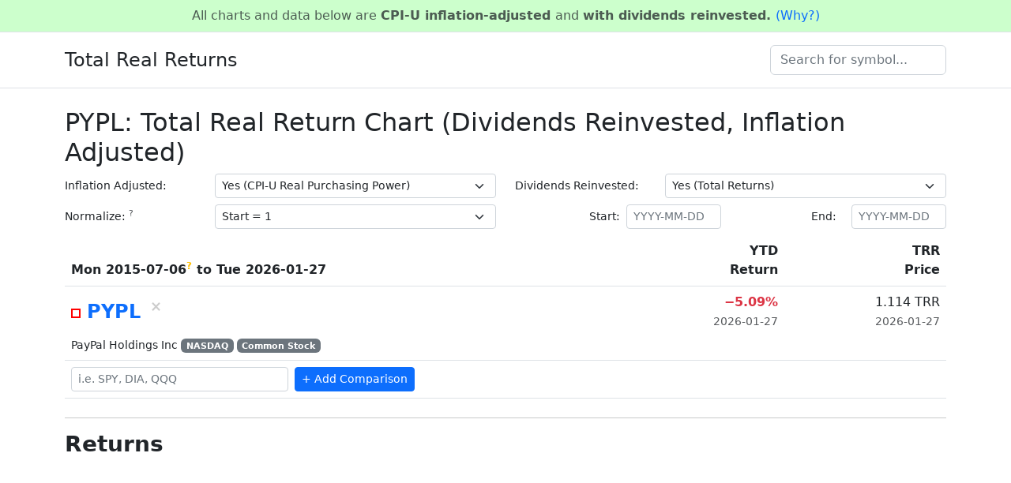

--- FILE ---
content_type: text/html; charset=UTF-8
request_url: https://totalrealreturns.com/s/PYPL
body_size: 26034
content:
<!DOCTYPE html>
<html lang="en">
  <head>
    <meta charset="utf-8">
    <meta name="viewport" content="width=device-width, initial-scale=1">
    <title>
      
PYPL Stock Chart (Dividends Reinvested, Inflation Adjusted) | Total Real Returns
    </title>
    <meta name="description" content="Chart of PYPL inflation-adjusted and with dividends reinvested. See how your real purchasing power changes over time.">
    <link rel="canonical" content="https://totalrealreturns.com/s/PYPL">
    <link rel="shortcut icon" href="/favicon.ico">
    <link rel="apple-touch-icon" href="/apple-touch-icon.png">
    <link rel="stylesheet" href="https://cdn.jsdelivr.net/npm/bootstrap@5.2.0-beta1/dist/css/bootstrap.min.css" integrity="sha384-0evHe/X+R7YkIZDRvuzKMRqM+OrBnVFBL6DOitfPri4tjfHxaWutUpFmBp4vmVor" crossorigin="anonymous">
    <script src="https://cdn.jsdelivr.net/npm/bootstrap@5.2.0-beta1/dist/js/bootstrap.bundle.min.js" integrity="sha384-pprn3073KE6tl6bjs2QrFaJGz5/SUsLqktiwsUTF55Jfv3qYSDhgCecCxMW52nD2" crossorigin="anonymous"></script>
    <link rel="stylesheet" href="https://cdn.jsdelivr.net/npm/uplot@1.6.21/dist/uPlot.min.css" integrity="sha384-4MQaEqb46em5Tirg3on4yaYQ5ORcm1d+YcDWrD2pvuxCVbNm2R+QKKLRCTZKpuJj" crossorigin="anonymous">
    <script src="https://cdn.jsdelivr.net/npm/uplot@1.6.21/dist/uPlot.iife.min.js" integrity="sha384-TwdJPnTsKP6pnvFZZKda0WJCXpjcHCa7MYHmjrYDu6rsEsb/UnFdoL0phS5ODqTA" crossorigin="anonymous"></script>
    <style>
  a {
    text-decoration: none;
  }
  a:hover {
    text-decoration: underline;
  }
  .bg-topnotice {
    background-color: #ccffcc;
  }
  .symbol-search-input {
    text-transform: uppercase;
  }
  .symbol-search-input::placeholder {
    text-transform: none;
  }
  .asset-labels-delete {
    color: #cccccc;
  }
  .asset-labels-delete:hover {
    color: #ff0000 !important;
  }
  .dates-input {
    max-width: 120px;
  }
  .asset-labels-color-square {
    display: inline-block;
    border: 2px solid #cccccc;
    width: 12px;
    height: 12px;
    vertical-align: middle;
  }
</style>
    <script>
  function onReady(callback) {
    if (document.readyState === 'loading') {
      document.addEventListener('DOMContentLoaded', callback);
    } else {
      callback();
    }
  }
  function onLoad(callback) {
    if (document.readyState === 'complete') {
      callback();
    } else {
      document.addEventListener('readystatechange', function() {
        if (document.readyState === 'complete') {
          callback();
        }
      });
    }
  }
</script>
<script>
  onReady(function() {
    const tooltipTriggerList = document.querySelectorAll('[data-bs-toggle="tooltip"]')
    const tooltipList = [...tooltipTriggerList].map(tooltipTriggerEl => new bootstrap.Tooltip(tooltipTriggerEl))
  });
</script>
<script>
  onReady(function() {
    if (window.performance && performance.getEntriesByType) { // avoid error in Safari 10, IE9- and other old browsers
      let navTiming = performance.getEntriesByType('navigation')
      if (navTiming.length == 0) return;
      let serverTiming = navTiming[0].serverTiming
      if (serverTiming && serverTiming.length > 0) {
        for (let i=0; i<serverTiming.length; i++) {
          if (serverTiming[i].name == 'request_timing_total') {
            let el = document.getElementById('footer-request-timing')
            if (el) {
              el.innerHTML = 'in ' + serverTiming[i].duration.toFixed(3) + ' ms.'
            }
          }
        }
      }
    }
  });
</script>
<script>
  onReady(function() {
    document.querySelectorAll('a[data-js-href]').forEach(function(el) {
      el.href = el.getAttribute('data-js-href');
      el.removeAttribute('data-js-href');
    });
  });
</script>
<script>
  function unicodeMinus(s) {
    if (s.startsWith("-")) {
      return "−" + s.substring(1);
    } else {
      return s;
    }
  }
</script>
<script>
  function chartBackgroundWatermarkPlugin() {
    function markBg(u) {
      let { left, top, width, height } = u.bbox;
      let watermarkText = "TotalRealReturns.com";
      u.ctx.save();
      u.ctx.font = "18px sans-serif";
      u.ctx.fillStyle = "#999";
      u.ctx.textAlign = "left";
      u.ctx.textBaseline = "top";
      u.ctx.fillText(watermarkText, left + 15, top + 15);
      u.ctx.restore();
    }
    return {
      hooks: {
        drawClear: markBg,
      }
    };
  }
</script>
<script>
  function chartResizePlugin() {
    function getSize(u) {
      let parentRect = u.root.parentElement.getBoundingClientRect();
      return {
        width: parentRect.width,
        height: u.height
      }
    }
    function resize(u) {
      let newSize = getSize(u);
      u.setSize(newSize);
    }
    function init(u) {
      window.addEventListener("resize", e => {
        resize(u)
      });
    }
    return {
      hooks: {
        init: init,
      }
    };
  }
</script>
<script>
  onReady(function() {
    window.uPlotSync = uPlot.sync("page");
  });
</script>
  </head>
  <body>
    
<div class="py-2 bg-topnotice border-bottom">
  <div class="container">
    <p class="my-0 text-center text-muted">
      All charts and data below are
      <strong>
        CPI-U inflation-adjusted
      </strong>
      and
      <strong>
        with dividends reinvested.
      </strong>
      <a href="/#why">(Why?)</a>
    </p>
  </div>
</div>
<header class="py-3 mb-4 border-bottom">
  <div class="container d-flex flex-wrap justify-content-center">
    <a class="d-flex align-items-center mb-3 mb-lg-0 me-lg-auto text-dark text-decoration-none" href="/">
      <span class="fs-4">
        Total Real Returns
      </span>
    </a>
    <form class="col-12 col-lg-auto mb-3 mb-lg-0" action="/s" method="GET">
      <input class="form-control symbol-search-input" name="q" placeholder="Search for symbol..." autocomplete="off" spellcheck="off" autocorrect="off" autocapitalize="characters">
    </form>
  </div>
</header>
    <div class="container">
      
<h2>
  PYPL: Total Real Return Chart (Dividends Reinvested, Inflation Adjusted)
</h2>
<div class="row">
  <div class="col-12 col-lg-6">
    <form class="form" method="get" action="/s/PYPL" id="inflation-select-form">
  <div class="row align-items-center mb-2">
    <label class="col-4 col-form-label col-form-label-sm" for="inflation-select">
      Inflation Adjusted:
    </label>
    <div class="col-8">
      <select id="inflation-select" class="form-select form-select-sm" name="inflation">
        <option selected="selected" value="/s/PYPL">Yes (CPI-U Real Purchasing Power)</option>
<option value="/n/PYPL">No (Nominal Dollars)</option>

      </select>
    </div>
  </div>
</form>
<script>
  onReady(function() {
    const inflationSelect = document.getElementById("inflation-select");
    const inflationSelectForm = document.getElementById("inflation-select-form");
    inflationSelect.addEventListener("change", function() {
      inflationSelect.disabled = true; // Prevent from cluttering query params (since it changes the path)
      inflationSelectForm.action = inflationSelect.value;
      inflationSelectForm.submit();
      inflationSelect.disabled = false; // In case people go back after submit
    });
  });
</script>
  </div>
  <div class="col-12 col-lg-6">
    <div class="row align-items-center mb-2">
  <label class="col-4 col-form-label col-form-label-sm" for="dividends-reinvested-select">
    Dividends Reinvested:
  </label>
  <div class="col-8">
    <select id="dividends-reinvested-select" class="form-select form-select-sm" name="dividends-reinvested">
      <option>
        Yes (Total Returns)
      </option>
    </select>
  </div>
</div>
  </div>
</div>
<div class="row">
  <div class="col-12 col-lg-6">
    <form class="form" method="get" action="/s/PYPL" id="normalize-select-form">
  <div class="row mb-2">
    <label class="col-4 col-form-label col-form-label-sm" for="normalize-select">
      Normalize:
      <sup class="text-muted" data-bs-toggle="tooltip" data-bs-placement="bottom" data-bs-title="Normalization rescales all prices so you can more easily compare one asset to another.">
        ?
      </sup>
    </label>
    <div class="col-8">
      <select id="normalize-select" class="form-select form-select-sm" name="normalize">
        <option selected="selected" value="start">Start = 1</option>
<option value="end">End = 1</option>
<option value="ipo">IPO = 1</option>
<option value="off">Off</option>

      </select>
    </div>
  </div>
</form>
<script>
  onReady(function() {
    const defaultNormalizeMode = "start";
    const normalizeSelect = document.getElementById("normalize-select");
    const normalizeSelectForm = document.getElementById("normalize-select-form");
    normalizeSelect.addEventListener("change", function() {
      if (normalizeSelect.value === defaultNormalizeMode) {
        normalizeSelect.disabled = true; // Prevent from cluttering query params
      }
      normalizeSelectForm.submit();
    });
    normalizeSelect.disabled = false; // In case people go back after submit
  });
</script>
  </div>
  <div class="col-12 col-lg-6">
    <form class="form" method="get" action="/s/PYPL" id="dates-form">
  <div class="row">
    <div class="col-6 d-flex justify-content-end">
      <label class="me-2 col-form-label col-form-label-sm" for="dates-start-input">
        Start:
      </label>
      <input id="dates-start-input" class="form-control form-control-sm dates-input" type="text" placeholder="YYYY-MM-DD" name="start" value="" data-bs-toggle="tooltip" data-bs-placement="bottom" data-bs-title="Enter date as YYYY-MM-DD, or leave blank to use all data...">
    </div>
    <div class="col-6 d-flex justify-content-end">
      <label class="me-2 col-2 col-form-label col-form-label-sm" for="dates-end-input">
        End:
      </label>
      <input id="dates-end-input" class="form-control form-control-sm dates-input" type="text" placeholder="YYYY-MM-DD" name="end" value="" data-bs-toggle="tooltip" data-bs-placement="bottom" data-bs-title="Enter date as YYYY-MM-DD, or leave blank to use all data...">
    </div>
  </div>
</form>
<script>
  onReady(function() {
    const datesForm = document.getElementById("dates-form");
    const datesStartInput = document.getElementById("dates-start-input");
    const datesEndInput = document.getElementById("dates-end-input");
    const originalStart = "";
    const originalEnd = "";
    function cleanDate(s) {
      s = s.trim();
      sp = s.split("-");
      if (sp.length != 3) return s;
      sp = sp.map(x => x.trim());
      if (!sp.every(seg => !!seg.match(/^\d+$/))) return s;
      return sp[0] + "-" + sp[1].padStart(2, "0") + "-" + sp[2].padStart(2, "0");
    }
    function isValidYMD(s) {
      return !!s.match(/^\d{4}-\d{2}-\d{2}$/);
    }
    function dateChangeHandler() {
      datesStartInput.value = cleanDate(datesStartInput.value);
      datesEndInput.value = cleanDate(datesEndInput.value);
      start = datesStartInput.value;
      end = datesEndInput.value;
      if ((start === originalStart) && (end === originalEnd)) {
        return;
      }
      if (!(start === "" || isValidYMD(start)) || !(end === "" || isValidYMD(end))) {
        return;
      }
      if (start === "") {
        datesStartInput.disabled = true;
      }
      if (end === "") {
        datesEndInput.disabled = true;
      }
      datesForm.submit();
    }
    function keyDownHandler(event) {
      if (event.key === "Enter") {
        dateChangeHandler();
      }
    }
    datesStartInput.addEventListener("change", dateChangeHandler);
    datesEndInput.addEventListener("change", dateChangeHandler);
    datesStartInput.addEventListener("keydown", keyDownHandler);
    datesEndInput.addEventListener("keydown", keyDownHandler);
    datesStartInput.disabled = false;
    datesEndInput.disabled = false;
  });
</script>
  </div>
</div>
<table class="table mb-4">
  <thead>
    <tr>
      <th scope="col">
        <span class="text-nowrap">Mon 2015-07-06</span><sup class="text-warning" data-bs-toggle="tooltip" data-bs-placement="right" data-bs-title="Data-limited by PYPL (2015-07-06 to 2026-01-27)">?</sup> to <span class="text-nowrap">Tue 2026-01-27</span>
      </th>
      <th class="text-end" scope="col">
        YTD
        <br>
        Return
      </th>
      <th class="text-end" scope="col">
        TRR
        <br>
        Price
      </th>
    </tr>
  </thead>
  <tbody>
    <tr>
      <th class="align-middle fs-4 border-0" scope="row">
  <span class="text-nowrap">
    <a href="/s/PYPL" data-bs-toggle="tooltip" data-bs-placement="bottom" data-bs-title="Show PYPL only... (Available data: 2015-07-06 to 2026-01-27)">
      <div class="asset-labels-color-square" style="border: 2px solid rgba(255,0,0);"></div>
      PYPL
    </a>
    <sup>
      <a class="ms-1 text-decoration-none asset-labels-delete" href="javascript:void(0);" data-js-href="/" data-bs-toggle="tooltip" data-bs-placement="right" data-bs-title="Remove PYPL...">
        &times;
      </a>
    </sup>
  </span>
</th>
      <td class="text-end border-0">
        <strong class="text-nowrap">
          <span class="text-danger">−5.09%</span>
        </strong>
        <br>
        <span class="small text-muted">2026-01-27</span>
      </td>
      <td class="text-end border-0">
        <span class="text-nowrap" data-bs-toggle="tooltip" data-bs-placement="bottom" data-bs-title="Inflation-adjusted, dividend-reinvested price. Defined as 1.0 on the IPO date of 2015-07-06">
          1.114 TRR
        </span>
        <br>
        <span class="small text-muted">2026-01-27</span>
      </td>
    </tr>
    <tr>
  <td class="pt-0 small" colspan="7">
    PayPal Holdings Inc
    <span class="badge bg-secondary">
      NASDAQ
    </span>
    <span class="badge bg-secondary">
      Common Stock
    </span>
  </td>
</tr>
    
<tr>
  <td colspan="7">
    <form class="d-flex flex-row" method="get" action="/s">
      <input type="hidden" name="pq" value="PYPL">
      <input class="form-control form-control-sm symbol-search-input w-25" type="text" name="q" placeholder="i.e. SPY, DIA, QQQ" value="" autocomplete="off" spellcheck="off" autocorrect="off" autocapitalize="characters">
      <input class="btn btn-sm btn-primary ms-2" type="submit" value="+ Add Comparison">
    </form>
  </td>
</tr>
  </tbody>
</table>
<script>
  window.sharedDatesColumn = function() {
    let sharedDatesColumnInput = [16622,1,1,1,1,3,1,1,1,1,3,1,1,1,1,3,1,1,1,1,3,1,1,1,1,3,1,1,1,1,3,1,1,1,1,3,1,1,1,1,3,1,1,1,1,4,1,1,1,3,1,1,1,1,3,1,1,1,1,3,1,1,1,1,3,1,1,1,1,3,1,1,1,1,3,1,1,1,1,3,1,1,1,1,3,1,1,1,1,3,1,1,1,1,3,1,1,1,1,3,1,1,2,3,1,1,1,1,3,1,1,1,1,3,1,1,1,1,3,1,1,1,4,1,1,1,4,1,1,1,1,3,1,1,1,1,4,1,1,1,3,1,1,1,1,3,1,1,1,1,3,1,1,1,1,4,1,1,1,3,1,1,1,1,3,1,1,1,1,3,1,1,1,1,3,1,1,1,1,3,1,1,1,4,1,1,1,1,3,1,1,1,1,3,1,1,1,1,3,1,1,1,1,3,1,1,1,1,3,1,1,1,1,3,1,1,1,1,3,1,1,1,1,3,1,1,1,1,4,1,1,1,3,1,1,1,1,3,1,1,1,1,3,1,1,1,1,3,1,1,1,1,4,1,1,1,3,1,1,1,1,3,1,1,1,1,3,1,1,1,1,3,1,1,1,1,3,1,1,1,1,3,1,1,1,1,3,1,1,1,1,3,1,1,1,1,4,1,1,1,3,1,1,1,1,3,1,1,1,1,3,1,1,1,1,3,1,1,1,1,3,1,1,1,1,3,1,1,1,1,3,1,1,1,1,3,1,1,1,1,3,1,1,1,1,3,1,1,1,1,3,1,1,2,3,1,1,1,1,3,1,1,1,1,3,1,1,1,1,3,1,1,1,1,4,1,1,1,4,1,1,1,3,1,1,1,1,4,1,1,1,3,1,1,1,1,3,1,1,1,1,3,1,1,1,1,3,1,1,1,1,4,1,1,1,3,1,1,1,1,3,1,1,1,1,3,1,1,1,1,3,1,1,1,1,3,1,1,1,1,3,1,1,1,1,3,1,1,1,4,1,1,1,1,3,1,1,1,1,3,1,1,1,1,3,1,1,1,1,3,1,1,1,1,3,1,1,1,1,4,1,1,1,3,1,1,1,1,3,1,1,1,1,3,1,1,1,1,3,1,1,1,1,3,2,1,1,3,1,1,1,1,3,1,1,1,1,3,1,1,1,1,3,1,1,1,1,3,1,1,1,1,3,1,1,1,1,3,1,1,1,1,3,1,1,1,1,4,1,1,1,3,1,1,1,1,3,1,1,1,1,3,1,1,1,1,3,1,1,1,1,3,1,1,1,1,3,1,1,1,1,3,1,1,1,1,3,1,1,1,1,3,1,1,1,1,3,1,1,1,1,3,1,1,2,3,1,1,1,1,3,1,1,1,1,3,1,1,1,1,3,1,1,1,1,4,1,1,1,4,1,1,1,3,1,1,1,1,4,1,1,1,3,1,1,1,1,3,1,1,1,1,3,1,1,1,1,3,1,1,1,1,4,1,1,1,3,1,1,1,1,3,1,1,1,1,3,1,1,1,1,3,1,1,1,1,3,1,1,1,4,1,1,1,1,3,1,1,1,1,3,1,1,1,1,3,1,1,1,1,3,1,1,1,1,3,1,1,1,1,3,1,1,1,1,3,1,1,1,1,4,1,1,1,3,1,1,1,1,3,1,1,1,1,3,1,1,1,1,3,1,1,1,1,3,1,2,1,3,1,1,1,1,3,1,1,1,1,3,1,1,1,1,3,1,1,1,1,3,1,1,1,1,3,1,1,1,1,3,1,1,1,1,3,1,1,1,1,4,1,1,1,3,1,1,1,1,3,1,1,1,1,3,1,1,1,1,3,1,1,1,1,3,1,1,1,1,3,1,1,1,1,3,1,1,1,1,3,1,1,1,1,3,1,1,1,1,3,1,1,1,1,3,1,1,2,3,1,1,1,1,3,1,2,1,3,1,1,1,1,3,1,1,1,1,3,2,1,1,3,2,1,1,3,1,1,1,1,3,1,1,1,1,4,1,1,1,3,1,1,1,1,3,1,1,1,1,3,1,1,1,1,4,1,1,1,3,1,1,1,1,3,1,1,1,1,3,1,1,1,1,3,1,1,1,1,3,1,1,1,1,3,1,1,1,1,3,1,1,1,1,3,1,1,1,4,1,1,1,1,3,1,1,1,1,3,1,1,1,1,3,1,1,1,1,3,1,1,1,1,4,1,1,1,3,1,1,1,1,3,1,1,1,1,3,1,1,1,1,3,1,1,1,1,3,1,1,2,3,1,1,1,1,3,1,1,1,1,3,1,1,1,1,3,1,1,1,1,3,1,1,1,1,3,1,1,1,1,3,1,1,1,1,3,1,1,1,1,4,1,1,1,3,1,1,1,1,3,1,1,1,1,3,1,1,1,1,3,1,1,1,1,3,1,1,1,1,3,1,1,1,1,3,1,1,1,1,3,1,1,1,1,3,1,1,1,1,3,1,1,1,1,3,1,1,1,1,3,1,1,2,3,1,1,1,1,3,1,1,1,1,3,1,1,1,1,3,1,2,1,3,1,2,1,3,1,1,1,1,3,1,1,1,1,4,1,1,1,3,1,1,1,1,3,1,1,1,1,3,1,1,1,1,4,1,1,1,3,1,1,1,1,3,1,1,1,1,3,1,1,1,1,3,1,1,1,1,3,1,1,1,1,3,1,1,1,1,3,1,1,1,4,1,1,1,1,3,1,1,1,1,3,1,1,1,1,3,1,1,1,1,3,1,1,1,1,3,1,1,1,1,4,1,1,1,3,1,1,1,1,3,1,1,1,1,3,1,1,1,1,3,1,1,1,1,3,1,1,1,4,1,1,1,1,3,1,1,1,1,3,1,1,1,1,3,1,1,1,1,3,1,1,1,1,3,1,1,1,1,3,1,1,1,1,3,1,1,1,1,3,1,1,1,1,4,1,1,1,3,1,1,1,1,3,1,1,1,1,3,1,1,1,1,3,1,1,1,1,3,1,1,1,1,3,1,1,1,1,3,1,1,1,1,3,1,1,1,1,3,1,1,1,1,3,1,1,1,1,3,1,1,2,3,1,1,1,1,3,1,1,1,1,3,1,1,1,1,3,1,1,1,4,1,1,1,4,1,1,1,1,3,1,1,1,1,4,1,1,1,3,1,1,1,1,3,1,1,1,1,3,1,1,1,1,4,1,1,1,3,1,1,1,1,3,1,1,1,1,3,1,1,1,1,3,1,1,1,1,3,1,1,1,1,3,1,1,1,4,1,1,1,1,3,1,1,1,1,3,1,1,1,1,3,1,1,1,1,3,1,1,1,1,3,1,1,1,1,3,1,1,1,1,3,1,1,1,1,4,1,1,1,3,1,1,1,1,3,1,1,1,1,3,1,1,1,1,3,1,1,1,1,4,1,1,1,3,1,1,1,1,3,1,1,1,1,3,1,1,1,1,3,1,1,1,1,3,1,1,1,1,3,1,1,1,1,3,1,1,1,1,3,1,1,1,1,4,1,1,1,3,1,1,1,1,3,1,1,1,1,3,1,1,1,1,3,1,1,1,1,3,1,1,1,1,3,1,1,1,1,3,1,1,1,1,3,1,1,1,1,3,1,1,1,1,3,1,1,1,1,3,1,1,2,3,1,1,1,1,3,1,1,1,1,3,1,1,1,1,3,1,1,1,4,1,1,1,1,3,1,1,1,1,3,1,1,1,1,4,1,1,1,3,1,1,1,1,3,1,1,1,1,3,1,1,1,1,3,1,1,1,1,4,1,1,1,3,1,1,1,1,3,1,1,1,1,3,1,1,1,1,3,1,1,1,1,3,1,1,1,1,3,1,1,1,1,3,1,1,1,4,1,1,1,1,3,1,1,1,1,3,1,1,1,1,3,1,1,1,1,3,1,1,1,1,3,1,1,1,1,4,1,1,1,3,1,1,1,1,3,1,1,1,1,4,1,1,1,3,1,1,1,1,4,1,1,1,3,1,1,1,1,3,1,1,1,1,3,1,1,1,1,3,1,1,1,1,3,1,1,1,1,3,1,1,1,1,3,1,1,1,1,3,1,1,1,1,4,1,1,1,3,1,1,1,1,3,1,1,1,1,3,1,1,1,1,3,1,1,1,1,3,1,1,1,1,3,1,1,1,1,3,1,1,1,1,3,1,1,1,1,3,1,1,1,1,3,1,1,1,1,3,1,1,2,3,1,1,1,1,3,1,1,1,1,3,1,1,1,1,3,1,1,1,1,4,1,1,1,4,1,1,1,3,1,1,1,1,4,1,1,1,3,1,1,1,1,3,1,1,1,1,3,1,1,1,1,3,1,1,1,1,4,1,1,1,3,1,1,1,1,3,1,1,1,1,3,1,1,1,1,3,1,1,1,1,3,1,1,1,1,3,1,1,1,4,1,1,1,1,3,1,1,1,1,3,1,1,1,1,3,1,1,1,1,3,1,1,1,1,3,1,1,1,1,3,1,1,1,1,4,1,1,1,3,1,1,1,1,3,1,1,1,1,4,1,1,1,3,1,1,1,1,3,2,1,1,3,1,1,1,1,3,1,1,1,1,3,1,1,1,1,3,1,1,1,1,3,1,1,1,1,3,1,1,1,1,3,1,1,1,1,3,1,1,1,1,4,1,1,1,3,1,1,1,1,3,1,1,1,1,3,1,1,1,1,3,1,1,1,1,3,1,1,1,1,3,1,1,1,1,3,1,1,1,1,3,1,1,1,1,3,1,1,1,1,3,1,1,1,1,3,1,1,2,3,1,1,1,1,3,1,1,1,1,3,1,1,1,1,3,1,1,1,1,4,1,1,1,4,1,1,1,3,1,1,1,1,4,1,1,1,3,1,1,1,1,3,1,1,1,1,3,1,1,1,1,3,1,1,1,1,4,1,1,1,3,1,1,1,1,3,1,1,1,1,3,1,1,1,1,3,1,1,1,1,3,1,1,1,4,1,1,1,1,3,1,1,1,1,3,1,1,1,1,3,1,1,1,1,3,1,1,1,1,3,1,1,1,1,3,1,1,1,1,3,1,1,1,1,4,1,1,1,3,1,1,1,1,3,1,1,1,1,3,1,2,1,3,1,1,1,1,3,1,1,2,3,1,1,1,1,3,1,1,1,1,3,1,1,1,1,3,1,1,1,1,3,1,1,1,1,3,1,1,1,1,3,1,1,1,1,3,1,1,1,1,4,1,1,1,3,1,1,1,1,3,1,1,1,1,3,1,1,1,1,3,1,1,1,1,3,1,1,1,1,3,1,1,1,1,3,1,1,1,1,3,1,1,1,1,3,1,1,1,1,3,1,1,1,1,3,1,1,1,1,3,1,1,2,3,1,1,1,1,3,1,1,1,1,3,1,1,1,1,3,1,2,1,3,1,2,1,3,1,1,2,3,1,1,1,1,4,1,1,1,3,1,1,1,1,3,1,1,1,1,3,1,1,1,1,4,1,1,1,3,1,1,1,1,3,1,1,1,1,3,1,1,1,1,3,1,1,1,1,3,1,1,1,1,3,1,1,1,1,3,1,1,1,1,3,1,1,1,4,1,1,1,1,3,1,1,1,1,3,1,1,1,1,3,1,1,1,1,3,1,1,1,1,4,1,1,1,3,1,1,1,1,3,1,1,1,1,3,1,1,2,3,1,1,1,1,3,1,1,1,4,1,1,1,1,3,1,1,1,1,3,1,1,1,1,3,1,1,1,1,3,1,1,1,1,3,1,1,1,1,3,1,1,1,1,3,1,1,1,1,4,1,1,1,3,1,1,1,1,3,1,1,1,1,3,1,1,1,1,3,1,1,1,1,3,1,1,1,1,3,1,1,1,1,3,1,1,1,1,3,1,1,1,1,3,1,1,1,1,3,1,1,1,1,3,1,1,1,1,3,1,1,2,3,1,1,1,1,3,1,1,1,1,3,1,1,1,1,3,1,1,2,3,1,1,2,3,1,1,1,1,3,1,1,1,1,4,1,1,1,3,1];
    let sharedDatesColumn = [];
    if (sharedDatesColumnInput.length == 0) {
      return sharedDatesColumn;
    }
    let prevInput = sharedDatesColumnInput[0];
    sharedDatesColumn.push(prevInput * 86400);
    for (let i=1; i < sharedDatesColumnInput.length; i++) {
      let delta = sharedDatesColumnInput[i];
      prevInput = prevInput + delta;
      sharedDatesColumn.push(prevInput * 86400);
    }
    return sharedDatesColumn;
  }();
</script>
<hr>
<h3>
  <strong>
    Returns
  </strong>
</h3>
<div id="price-chart-plot-holder" style="min-height: 690px;"></div>
<script>
  onReady(function () {
    let data = [
  window.sharedDatesColumn,
  [1,0.9976,0.9454,0.9398,0.945,1.002,1.006,1.022,1.052,1.046,1.103,1.072,1.046,1.008,1.008,0.9914,1.024,1.034,1.047,1.054,1.073,1.061,1.07,1.059,1.066,1.064,1.059,1.041,1.025,1.04,1.056,1.036,1.014,0.9811,0.934,0.9203,0.8918,0.9047,0.9442,0.9558,0.9548,0.9213,0.9568,0.9635,0.9356,0.947,0.938,0.9133,0.9157,0.9219,0.9227,0.9219,0.9099,0.8988,0.9354,0.9109,0.933,0.9263,0.9225,0.8812,0.8368,0.8481,0.8601,0.897,0.8926,0.8705,0.8848,0.8655,0.8762,0.8916,0.9079,0.9305,0.9462,0.9372,0.9522,0.953,0.9245,0.9508,0.9562,0.996,0.9823,0.9982,0.9815,0.9843,1.011,1.036,1.028,1.004,0.991,1.001,1.012,0.9938,0.9731,0.9448,0.9745,0.991,0.9914,0.9906,0.9954,0.9735,0.9617,0.9683,0.9635,0.9659,0.9635,0.9631,0.938,0.9761,0.9639,0.9761,0.9617,0.9733,0.9514,0.9605,0.9966,0.9874,0.9753,0.9601,0.9906,1.011,1.019,1.018,1.006,1.019,1.003,0.995,0.955,0.9428,0.9338,0.9103,0.8982,0.9077,0.9087,0.8822,0.9029,0.8874,0.8842,0.8567,0.8567,0.8699,0.8639,0.8776,0.8671,0.9398,0.9918,1.017,1.011,1.015,1.02,0.9623,0.9221,0.897,0.9026,0.9195,0.941,0.9727,0.9972,0.9958,0.9807,0.9874,0.9729,1,1.007,1.028,1.046,1.076,1.073,1.069,1.07,1.068,1.045,1.056,1.054,1.081,1.078,1.074,1.09,1.092,1.078,1.125,1.129,1.107,1.064,1.058,1.079,1.066,1.054,1.075,1.058,1.052,1.068,1.044,1.047,1.037,1.03,1.057,1.053,1.051,1.079,1.068,1.091,1.091,1.097,1.083,1.08,1.088,1.089,1.065,1.06,1.042,1.04,1.058,1.072,1.075,1.089,1.077,1.072,1.071,1.066,1.059,1.057,1.02,1.017,1.031,1.054,1.05,1.031,1.031,1.023,1.037,1.043,1.037,1.031,1.016,1.015,1.004,0.994,0.9876,1.004,0.9954,0.9988,0.9986,0.9954,0.9763,0.9719,0.9896,0.9468,0.9227,0.9508,0.9649,0.9847,0.9805,0.9745,0.9695,0.9801,1.008,1.03,1.047,1.06,1.079,1.055,1.051,1.063,1.081,1.084,1.01,1.02,1.018,1.005,1.005,1.006,1.001,0.9872,0.9882,1.008,1.029,1.024,1.029,1.028,1.039,1.04,1.039,1.037,1.03,1.032,1.029,1.029,1.022,1.013,1.013,1.016,1.007,0.9988,1.003,0.994,1,1.003,1.04,1.059,1.025,1.046,1.075,1.077,1.101,1.097,1.078,1.07,1.086,1.091,1.08,1.087,1.106,1.103,1.088,1.103,1.093,1.098,1.089,1.082,1.074,1.073,1.055,1.064,1.055,1.056,1.062,1.072,1.083,1.079,1.188,1.18,1.165,1.139,1.121,1.123,1.12,1.117,1.112,1.108,1.1,1.111,1.119,1.11,1.089,1.078,1.045,1.048,1.052,1.073,1.079,1.094,1.086,1.078,1.084,1.076,1.074,1.058,1.033,1.04,1.05,1.05,1.063,1.067,1.068,1.062,1.062,1.065,1.065,1.059,1.062,1.07,1.08,1.069,1.066,1.07,1.066,1.076,1.063,1.083,1.103,1.105,1.115,1.113,1.104,1.109,1.117,1.117,1.108,1.11,1.107,1.118,1.116,1.125,1.118,1.112,1.079,1.067,1.065,1.052,1.059,1.06,1.063,1.071,1.094,1.092,1.085,1.101,1.113,1.119,1.126,1.121,1.133,1.133,1.136,1.15,1.138,1.121,1.132,1.141,1.148,1.144,1.145,1.142,1.145,1.147,1.136,1.123,1.131,1.131,1.149,1.151,1.137,1.152,1.151,1.15,1.149,1.151,1.153,1.161,1.147,1.136,1.139,1.143,1.143,1.147,1.147,1.137,1.132,1.133,1.147,1.147,1.153,1.163,1.166,1.178,1.189,1.181,1.254,1.269,1.264,1.304,1.303,1.3,1.311,1.307,1.308,1.323,1.321,1.312,1.323,1.338,1.303,1.305,1.313,1.323,1.332,1.356,1.353,1.36,1.356,1.387,1.412,1.422,1.429,1.418,1.43,1.445,1.418,1.385,1.382,1.378,1.388,1.376,1.405,1.394,1.421,1.43,1.442,1.427,1.4,1.444,1.418,1.424,1.403,1.45,1.419,1.433,1.458,1.454,1.501,1.537,1.517,1.529,1.565,1.549,1.569,1.558,1.556,1.547,1.561,1.597,1.572,1.555,1.576,1.57,1.551,1.563,1.582,1.578,1.583,1.54,1.54,1.566,1.583,1.599,1.572,1.576,1.574,1.612,1.591,1.59,1.589,1.603,1.616,1.636,1.633,1.627,1.621,1.62,1.64,1.616,1.656,1.653,1.639,1.644,1.651,1.661,1.684,1.708,1.705,1.717,1.674,1.659,1.669,1.684,1.687,1.69,1.692,1.686,1.734,1.74,1.745,1.74,1.786,1.814,1.809,1.774,1.757,1.772,1.772,1.87,1.839,1.85,1.872,1.88,1.873,1.875,1.912,1.908,1.904,1.934,1.97,1.961,1.971,1.953,1.95,1.951,1.963,1.935,2.048,2.013,2.003,2.05,2.045,2.071,2.052,2.05,1.931,1.996,1.985,1.871,1.877,1.928,1.942,1.922,1.932,1.941,1.953,1.958,1.994,1.986,1.964,1.951,1.952,1.948,1.958,1.967,1.956,1.941,1.947,2.023,2.022,2.074,2.082,2.085,2.09,2.099,2.12,2.115,2.168,2.18,2.204,2.206,2.212,2.198,2.214,2.243,2.212,2.198,2.238,2.056,2.008,1.958,1.983,1.98,1.894,1.958,1.971,1.962,2.022,2.049,2.05,2.015,2,2.031,2.082,2.072,2.075,2.073,2.053,2.059,2.064,2.068,2.075,2.084,2.106,2.103,2.092,2.173,2.154,2.143,2.094,2.108,2.113,2.048,1.993,2.058,1.989,1.956,1.977,1.953,1.942,1.947,2.003,1.923,1.956,1.998,1.99,2.015,2.01,2.022,2.08,2.088,2.071,2.046,2.031,1.955,1.922,1.974,1.924,1.936,1.941,1.861,1.905,1.919,1.936,1.963,1.996,2.052,2.052,2.041,2.014,2.015,2.05,2.091,2.102,2.086,2.097,2.109,2.094,2.087,2.109,2.121,2.151,2.185,2.197,2.201,2.151,2.178,2.167,2.196,2.202,2.211,2.203,2.216,2.182,2.219,2.219,2.197,2.121,2.124,2.082,2.128,2.149,2.164,2.148,2.182,2.217,2.225,2.223,2.225,2.299,2.27,2.264,2.285,2.276,2.254,2.257,2.302,2.358,2.357,2.3,2.205,2.125,2.119,2.153,2.206,2.198,2.212,2.226,2.237,2.248,2.244,2.244,2.263,2.197,2.201,2.204,2.211,2.223,2.242,2.253,2.323,2.32,2.336,2.388,2.374,2.381,2.399,2.296,2.294,2.289,2.315,2.356,2.381,2.376,2.339,2.285,2.312,2.301,2.334,2.335,2.309,2.319,2.314,2.292,2.262,2.255,2.232,2.244,2.172,2.142,2.073,2.06,1.942,1.953,2.034,1.987,2.074,2.061,1.993,2.181,2.198,2.252,2.137,2.211,2.144,2.087,2.08,2.164,2.186,2.148,2.162,2.179,2.27,2.291,2.233,2.157,2.157,2.164,2.234,2.191,2.064,2.004,2.039,2.009,2.085,2.114,2.217,2.173,2.213,2.27,2.173,2.215,2.136,2.193,2.208,2.234,2.262,2.22,2.173,2.21,2.172,2.131,2.02,1.993,2.142,2.181,2.154,2.176,2.219,2.124,2.232,2.248,2.294,2.316,2.346,2.344,2.338,2.368,2.341,2.337,2.355,2.324,2.339,2.382,2.436,2.384,2.354,2.387,2.292,2.325,2.366,2.381,2.381,2.344,2.37,2.39,2.433,2.423,2.434,2.446,2.447,2.439,2.445,2.471,2.488,2.485,2.517,2.522,2.541,2.482,2.48,2.478,2.471,2.457,2.501,2.502,2.548,2.541,2.584,2.57,2.603,2.622,2.668,2.594,2.6,2.641,2.638,2.658,2.657,2.699,2.69,2.676,2.67,2.702,2.722,2.73,2.745,2.717,2.769,2.758,2.76,2.775,2.737,2.721,2.723,2.731,2.807,2.815,2.861,2.869,2.822,2.79,2.848,2.819,2.77,2.773,2.79,2.807,2.715,2.773,2.834,2.894,2.866,2.849,2.856,2.857,2.791,2.79,2.837,2.795,2.829,2.786,2.679,2.76,2.812,2.838,2.894,2.935,2.909,2.906,2.938,2.949,2.974,2.944,2.974,3.015,2.95,2.957,2.905,2.897,2.885,2.905,2.92,2.948,2.986,2.973,2.967,3.003,3.035,3.06,3.047,3.066,3.036,3.013,3.04,3.008,3.009,3.048,3.075,2.918,2.927,2.824,2.839,2.797,2.808,2.714,2.625,2.661,2.702,2.706,2.656,2.603,2.687,2.617,2.659,2.69,2.728,2.721,2.783,2.756,2.687,2.728,2.723,2.723,2.767,2.763,2.705,2.755,2.824,2.788,2.671,2.611,2.635,2.713,2.711,2.698,2.723,2.675,2.688,2.65,2.662,2.626,2.637,2.648,2.588,2.623,2.596,2.525,2.558,2.602,2.572,2.514,2.527,2.544,2.57,2.574,2.62,2.607,2.621,2.56,2.564,2.461,2.443,2.652,2.709,2.693,2.653,2.691,2.63,2.652,2.597,2.551,2.542,2.539,2.562,2.594,2.578,2.58,2.621,2.633,2.62,2.652,2.63,2.592,2.572,2.64,2.684,2.723,2.73,2.685,2.669,2.654,2.644,2.638,2.624,2.62,2.668,2.672,2.722,2.771,2.743,2.727,2.754,2.751,2.747,2.749,2.776,2.768,2.732,2.737,2.801,2.751,2.785,2.772,2.826,2.845,2.853,2.912,2.895,2.9,2.914,2.93,2.931,2.914,2.974,2.951,2.906,2.938,2.941,2.952,2.87,2.935,3.025,3.016,3.02,2.994,3.023,2.992,2.985,3.033,3.096,3.076,3.117,3.08,3.005,2.928,2.757,2.743,2.711,2.714,2.837,2.759,2.899,2.82,2.788,2.556,2.76,2.613,2.439,2.771,2.333,2.463,2.301,2.358,2.181,2.146,2.449,2.41,2.534,2.354,2.444,2.411,2.302,2.356,2.329,2.564,2.53,2.651,2.671,2.677,2.774,2.728,2.738,2.828,2.838,2.721,2.916,2.918,3.043,3.054,2.944,3.133,3.119,3.058,3.136,3.18,3.254,3.71,3.676,3.65,3.576,3.645,3.662,3.69,3.708,3.687,3.827,3.758,3.825,3.727,3.701,3.773,3.931,3.918,3.992,3.973,3.917,3.952,3.952,3.971,4.047,3.873,3.928,3.984,4.076,4.141,4.247,4.153,4.3,4.363,4.241,4.354,4.312,4.246,4.394,4.474,4.467,4.439,4.466,4.573,4.614,4.492,4.316,4.335,4.329,4.271,4.374,4.495,4.413,4.483,4.368,4.335,4.469,4.425,4.633,4.831,4.92,4.943,4.949,5.089,5.118,4.98,4.846,4.738,4.795,4.838,4.797,4.917,4.873,4.819,4.962,4.927,4.978,5.047,5.092,5.113,5.116,5.106,5.226,5.273,5.127,4.797,4.649,4.866,4.753,4.6,4.673,4.65,4.522,4.394,4.4,4.578,4.692,4.538,4.552,4.678,4.797,4.858,4.922,4.919,4.793,4.916,4.787,4.86,4.822,4.927,5.033,5.188,5.085,5.073,5.106,4.996,5.043,5.321,5.092,5.07,4.924,5.004,4.802,4.87,4.647,4.688,4.49,4.851,5.108,5.062,4.613,4.579,4.803,4.723,4.711,4.794,4.803,4.748,4.768,4.813,5.016,5.146,5.357,5.281,5.349,5.41,5.31,5.359,5.44,5.443,5.419,5.265,5.378,5.346,5.514,5.534,5.748,5.881,5.904,5.935,6.079,5.978,5.958,5.884,5.767,5.779,5.846,5.785,5.859,5.657,5.861,6.045,5.919,5.922,6.102,6.03,5.973,6.155,6.08,6.188,6.271,6.163,5.994,5.718,5.912,5.825,6.01,6.189,6.257,6.716,6.69,7.002,7.051,7.024,7.069,7.398,7.552,7.362,7.203,7.105,6.777,6.557,6.582,6.281,6.426,6.762,6.651,6.3,5.904,5.902,5.578,5.964,5.97,6.259,6.171,6.158,6.14,6.192,5.869,5.938,6.011,5.994,5.759,5.757,5.923,5.787,5.807,5.96,6.074,6.153,6.204,6.262,6.478,6.532,6.582,6.736,6.534,6.698,6.595,6.542,6.455,6.464,6.399,6.489,6.622,6.55,6.603,6.522,6.385,6.303,6.084,6.015,6.126,6.157,5.916,6.035,5.823,5.843,5.974,5.923,5.894,5.926,6.092,6.07,6.222,6.256,6.321,6.273,6.285,6.26,6.328,6.22,6.345,6.28,6.34,6.349,6.488,6.534,6.611,6.536,6.46,6.681,6.806,6.793,6.878,6.909,7.029,6.94,7.031,7.007,6.975,6.914,6.943,6.996,7.102,7.051,7.174,7.236,7.192,7.181,7.078,7.033,7.035,7.11,7.198,7.242,7.356,7.312,7.16,7.195,6.745,6.563,6.453,6.512,6.559,6.682,6.654,6.62,6.53,6.578,6.534,6.541,6.62,6.449,6.394,6.435,6.492,6.586,6.646,6.602,6.505,6.616,6.856,6.86,6.814,6.784,6.869,6.965,6.774,6.812,6.751,6.658,6.699,6.703,6.715,6.557,6.403,6.392,6.459,6.619,6.595,6.481,6.215,6.139,6.167,6.271,6.037,6.157,6.248,6.234,6.15,6.027,6.044,6.055,6.291,6.335,6.376,6.407,6.091,5.732,5.664,5.812,5.719,5.528,5.571,5.47,5.435,5.392,5.412,5.361,5.303,5.386,4.821,4.802,4.74,4.887,4.984,5.056,4.835,4.699,4.537,4.438,4.403,4.418,4.395,4.38,4.325,4.194,4.377,4.301,4.321,4.465,4.612,4.481,4.405,4.354,4.363,4.453,4.408,4.348,4.265,4.415,4.474,4.481,4.479,4.434,4.431,4.475,4.397,4.542,4.452,4.358,4.476,4.366,4.255,4.453,4.351,4.206,4.145,4.048,4.026,4.019,3.792,3.757,3.664,3.635,3.66,3.784,3.976,4.064,3.064,2.872,2.912,2.801,2.774,2.835,2.743,2.656,2.627,2.657,2.543,2.419,2.383,2.369,2.312,2.41,2.545,2.565,2.44,2.441,2.319,2.285,2.139,2.167,2.288,2.249,2.203,2.207,2.287,2.456,2.552,2.701,2.604,2.676,2.602,2.632,2.579,2.63,2.743,2.681,2.615,2.638,2.754,2.658,2.541,2.553,2.511,2.478,2.442,2.373,2.308,2.267,2.336,2.138,2.014,1.937,1.976,1.884,1.859,2.072,1.978,2.057,2.038,2.082,1.918,1.833,1.783,1.765,1.684,1.664,1.765,1.736,1.783,1.725,1.816,1.798,1.811,1.754,1.786,1.792,1.898,1.895,1.834,1.963,1.922,1.926,1.964,1.939,1.863,1.756,1.63,1.601,1.675,1.573,1.609,1.594,1.607,1.625,1.709,1.668,1.577,1.569,1.532,1.567,1.632,1.607,1.647,1.611,1.546,1.567,1.566,1.526,1.622,1.627,1.706,1.761,1.816,1.778,1.792,1.69,1.896,1.884,1.899,1.943,1.967,2.149,2.128,2.092,2.112,2.073,2.171,2.175,2.219,2.228,2.24,2.182,2.192,2.119,2.054,2.046,2.058,2.123,2.035,2.034,2.015,2.051,2.034,2,2.01,2.084,2.11,2.111,2.142,2.084,2.142,2.114,2.061,2.083,2.008,1.998,1.921,1.906,1.846,1.879,1.996,1.943,1.885,1.909,2.031,2.054,2.067,1.973,1.849,1.817,1.833,1.838,1.759,1.85,1.864,1.846,1.852,1.834,1.819,1.948,1.933,1.907,1.882,1.823,1.813,1.733,1.67,1.64,1.695,1.77,1.717,1.894,1.987,1.954,1.961,1.9,1.869,1.854,1.76,1.744,1.763,1.748,1.745,1.696,1.712,1.715,1.631,1.608,1.578,1.626,1.622,1.608,1.614,1.611,1.588,1.526,1.515,1.509,1.505,1.514,1.501,1.511,1.496,1.479,1.545,1.56,1.632,1.7,1.669,1.673,1.684,1.703,1.716,1.742,1.735,1.749,1.686,1.673,1.724,1.731,1.732,1.722,1.758,1.78,1.731,1.771,1.801,1.889,1.857,1.787,1.806,1.73,1.701,1.752,1.722,1.674,1.688,1.662,1.617,1.628,1.633,1.626,1.591,1.595,1.591,1.595,1.601,1.648,1.658,1.618,1.637,1.639,1.585,1.567,1.58,1.595,1.604,1.574,1.579,1.654,1.603,1.564,1.593,1.579,1.566,1.598,1.602,1.636,1.621,1.62,1.584,1.613,1.602,1.582,1.58,1.623,1.645,1.661,1.641,1.617,1.579,1.592,1.594,1.54,1.545,1.593,1.629,1.61,1.549,1.531,1.539,1.606,1.617,1.411,1.357,1.374,1.321,1.332,1.301,1.315,1.311,1.303,1.348,1.326,1.322,1.27,1.288,1.327,1.325,1.348,1.367,1.378,1.389,1.368,1.372,1.356,1.36,1.357,1.357,1.405,1.418,1.469,1.454,1.462,1.427,1.416,1.412,1.407,1.403,1.422,1.451,1.467,1.409,1.423,1.475,1.504,1.503,1.541,1.535,1.564,1.583,1.58,1.554,1.553,1.568,1.552,1.562,1.532,1.574,1.613,1.606,1.556,1.364,1.334,1.369,1.342,1.317,1.334,1.307,1.343,1.262,1.266,1.243,1.261,1.262,1.293,1.309,1.287,1.297,1.306,1.324,1.343,1.324,1.346,1.349,1.329,1.305,1.29,1.31,1.329,1.329,1.363,1.358,1.331,1.315,1.287,1.239,1.223,1.244,1.245,1.211,1.229,1.235,1.237,1.21,1.237,1.214,1.22,1.224,1.219,1.227,1.19,1.178,1.204,1.208,1.179,1.158,1.128,1.129,1.146,1.088,1.094,1.065,1.079,1.095,1.092,1.164,1.186,1.155,1.155,1.165,1.148,1.158,1.15,1.199,1.232,1.202,1.196,1.206,1.172,1.192,1.18,1.194,1.238,1.227,1.22,1.263,1.267,1.227,1.261,1.238,1.248,1.251,1.247,1.308,1.311,1.298,1.302,1.335,1.308,1.315,1.31,1.326,1.328,1.337,1.301,1.302,1.242,1.238,1.273,1.307,1.292,1.29,1.298,1.29,1.235,1.266,1.312,1.39,1.346,1.368,1.33,1.281,1.303,1.344,1.343,1.293,1.307,1.315,1.296,1.341,1.331,1.181,1.239,1.263,1.225,1.237,1.255,1.242,1.231,1.206,1.224,1.241,1.244,1.261,1.263,1.264,1.268,1.256,1.219,1.216,1.224,1.234,1.256,1.255,1.305,1.316,1.313,1.341,1.315,1.357,1.38,1.351,1.376,1.389,1.387,1.395,1.353,1.346,1.359,1.343,1.355,1.379,1.393,1.37,1.368,1.342,1.319,1.318,1.314,1.29,1.294,1.312,1.337,1.345,1.33,1.368,1.389,1.408,1.371,1.389,1.362,1.36,1.366,1.323,1.336,1.304,1.325,1.338,1.324,1.328,1.336,1.342,1.328,1.288,1.275,1.276,1.287,1.264,1.294,1.304,1.314,1.311,1.315,1.387,1.393,1.389,1.341,1.313,1.274,1.255,1.244,1.224,1.238,1.254,1.231,1.228,1.206,1.208,1.201,1.196,1.22,1.234,1.236,1.222,1.22,1.218,1.241,1.247,1.251,1.278,1.266,1.241,1.227,1.257,1.234,1.201,1.183,1.205,1.218,1.323,1.36,1.35,1.281,1.249,1.297,1.296,1.328,1.337,1.311,1.345,1.367,1.404,1.404,1.434,1.485,1.476,1.477,1.481,1.488,1.479,1.455,1.511,1.496,1.487,1.499,1.487,1.422,1.432,1.421,1.431,1.452,1.447,1.466,1.481,1.509,1.6,1.584,1.602,1.616,1.596,1.652,1.606,1.609,1.597,1.597,1.594,1.636,1.655,1.673,1.683,1.628,1.659,1.663,1.639,1.665,1.645,1.668,1.66,1.667,1.665,1.677,1.683,1.722,1.654,1.611,1.633,1.591,1.609,1.632,1.677,1.676,1.71,1.791,1.78,1.799,1.767,1.768,1.744,1.732,1.746,1.748,1.788,1.809,1.791,1.784,1.788,1.783,1.754,1.841,1.835,1.852,1.854,1.829,1.87,1.842,1.875,1.881,1.872,1.761,1.788,1.795,1.79,1.818,1.816,1.789,1.76,1.758,1.774,1.803,1.842,1.81,1.809,1.714,1.725,1.791,1.841,1.826,1.884,1.841,1.842,1.839,1.826,1.848,1.806,1.817,1.833,1.813,1.831,1.59,1.62,1.606,1.58,1.599,1.557,1.558,1.564,1.592,1.604,1.599,1.584,1.529,1.534,1.51,1.468,1.441,1.448,1.421,1.375,1.415,1.387,1.435,1.388,1.384,1.397,1.362,1.403,1.417,1.402,1.424,1.418,1.428,1.444,1.441,1.423,1.4,1.325,1.327,1.344,1.365,1.254,1.186,1.189,1.166,1.299,1.23,1.271,1.264,1.259,1.223,1.238,1.223,1.246,1.267,1.314,1.325,1.316,1.344,1.334,1.326,1.363,1.389,1.379,1.391,1.428,1.423,1.464,1.464,1.471,1.449,1.461,1.464,1.469,1.45,1.446,1.413,1.446,1.445,1.435,1.422,1.434,1.442,1.472,1.465,1.484,1.486,1.51,1.507,1.511,1.43,1.459,1.427,1.384,1.413,1.453,1.484,1.474,1.476,1.485,1.498,1.517,1.538,1.544,1.535,1.512,1.508,1.525,1.438,1.488,1.469,1.469,1.487,1.494,1.506,1.53,1.543,1.567,1.57,1.574,1.438,1.403,1.384,1.35,1.368,1.365,1.396,1.372,1.36,1.349,1.366,1.42,1.394,1.391,1.397,1.387,1.368,1.357,1.404,1.395,1.409,1.398,1.406,1.409,1.389,1.397,1.373,1.369,1.372,1.357,1.316,1.349,1.341,1.345,1.34,1.375,1.373,1.367,1.356,1.348,1.359,1.336,1.347,1.395,1.342,1.334,1.38,1.386,1.427,1.494,1.524,1.517,1.398,1.379,1.385,1.362,1.323,1.35,1.386,1.403,1.364,1.395,1.398,1.407,1.463,1.396,1.361,1.388,1.37,1.324,1.364,1.328,1.327,1.328,1.351,1.347,1.31,1.259,1.241,1.217,1.208,1.168,1.217,1.217,1.231,1.243,1.26,1.258,1.265,1.231,1.241,1.252,1.229,1.222,1.23,1.24,1.24,1.221,1.233,1.21,1.195,1.203,1.204,1.195,1.207,1.206,1.196,1.188,1.174,1.169,1.192,1.202,1.176,1.171,1.159,1.151,1.136,1.158,1.14,1.143,1.106,1.122,1.148,1.137,1.136,1.114],
  [1.769,1.769,1.769,1.769,1.769,1.769,1.769,1.77,1.77,1.77,1.77,1.77,1.77,1.77,1.77,1.771,1.771,1.771,1.771,1.771,1.771,1.771,1.772,1.772,1.772,1.772,1.772,1.772,1.772,1.772,1.773,1.773,1.773,1.773,1.773,1.773,1.773,1.774,1.774,1.774,1.774,1.774,1.774,1.774,1.774,1.775,1.775,1.775,1.775,1.775,1.775,1.775,1.776,1.776,1.776,1.776,1.776,1.776,1.776,1.777,1.777,1.777,1.777,1.777,1.777,1.777,1.777,1.778,1.778,1.778,1.778,1.778,1.778,1.778,1.779,1.779,1.779,1.779,1.779,1.779,1.779,1.779,1.779,1.78,1.78,1.78,1.78,1.78,1.78,1.781,1.781,1.781,1.781,1.781,1.781,1.781,1.781,1.781,1.782,1.782,1.782,1.782,1.782,1.782,1.783,1.783,1.783,1.783,1.783,1.783,1.783,1.783,1.784,1.784,1.784,1.784,1.784,1.784,1.784,1.785,1.785,1.785,1.785,1.785,1.785,1.785,1.786,1.786,1.786,1.786,1.786,1.786,1.787,1.787,1.787,1.787,1.787,1.787,1.787,1.787,1.788,1.788,1.788,1.788,1.788,1.788,1.789,1.789,1.789,1.789,1.789,1.789,1.789,1.789,1.789,1.79,1.79,1.79,1.79,1.79,1.79,1.791,1.791,1.791,1.791,1.791,1.791,1.791,1.791,1.792,1.792,1.792,1.792,1.792,1.792,1.792,1.793,1.793,1.793,1.793,1.793,1.793,1.793,1.794,1.794,1.794,1.794,1.794,1.794,1.794,1.795,1.795,1.795,1.795,1.795,1.795,1.795,1.795,1.796,1.796,1.796,1.796,1.796,1.796,1.796,1.797,1.797,1.797,1.797,1.797,1.797,1.797,1.797,1.798,1.798,1.798,1.798,1.798,1.798,1.798,1.799,1.799,1.799,1.799,1.799,1.799,1.799,1.799,1.8,1.8,1.8,1.8,1.8,1.8,1.801,1.801,1.801,1.801,1.801,1.801,1.801,1.801,1.802,1.802,1.802,1.802,1.802,1.802,1.802,1.803,1.803,1.803,1.803,1.803,1.803,1.803,1.804,1.804,1.804,1.804,1.804,1.804,1.804,1.805,1.805,1.805,1.805,1.805,1.805,1.805,1.805,1.806,1.806,1.806,1.806,1.806,1.806,1.806,1.807,1.807,1.807,1.807,1.807,1.807,1.807,1.807,1.808,1.808,1.808,1.808,1.808,1.808,1.808,1.809,1.809,1.809,1.809,1.809,1.809,1.809,1.81,1.81,1.81,1.81,1.81,1.81,1.81,1.811,1.811,1.811,1.811,1.811,1.811,1.811,1.811,1.812,1.812,1.812,1.812,1.812,1.812,1.812,1.813,1.813,1.813,1.813,1.813,1.813,1.813,1.813,1.814,1.814,1.814,1.814,1.814,1.814,1.814,1.815,1.815,1.815,1.815,1.815,1.815,1.815,1.815,1.816,1.816,1.816,1.816,1.816,1.816,1.816,1.817,1.817,1.817,1.817,1.817,1.817,1.817,1.818,1.818,1.818,1.818,1.818,1.818,1.818,1.819,1.819,1.819,1.819,1.819,1.819,1.819,1.819,1.82,1.82,1.82,1.82,1.82,1.821,1.821,1.821,1.821,1.821,1.821,1.821,1.821,1.822,1.822,1.822,1.822,1.822,1.822,1.823,1.823,1.823,1.823,1.823,1.823,1.823,1.823,1.824,1.824,1.824,1.824,1.824,1.824,1.824,1.825,1.825,1.825,1.825,1.825,1.825,1.825,1.826,1.826,1.826,1.826,1.826,1.826,1.827,1.827,1.827,1.827,1.827,1.827,1.827,1.827,1.827,1.828,1.828,1.828,1.828,1.828,1.828,1.829,1.829,1.829,1.829,1.829,1.829,1.829,1.829,1.829,1.83,1.83,1.83,1.83,1.83,1.831,1.831,1.831,1.831,1.831,1.831,1.831,1.831,1.832,1.832,1.832,1.832,1.832,1.832,1.832,1.833,1.833,1.833,1.833,1.833,1.833,1.833,1.833,1.834,1.834,1.834,1.834,1.834,1.834,1.835,1.835,1.835,1.835,1.835,1.835,1.835,1.835,1.836,1.836,1.836,1.836,1.836,1.836,1.837,1.837,1.837,1.837,1.837,1.837,1.837,1.837,1.838,1.838,1.838,1.838,1.838,1.838,1.839,1.839,1.839,1.839,1.839,1.839,1.839,1.839,1.84,1.84,1.84,1.84,1.84,1.84,1.84,1.841,1.841,1.841,1.841,1.841,1.841,1.841,1.841,1.842,1.842,1.842,1.842,1.842,1.842,1.842,1.843,1.843,1.843,1.843,1.843,1.843,1.843,1.844,1.844,1.844,1.844,1.844,1.844,1.844,1.845,1.845,1.845,1.845,1.845,1.845,1.845,1.846,1.846,1.846,1.846,1.846,1.846,1.846,1.846,1.847,1.847,1.847,1.847,1.847,1.847,1.848,1.848,1.848,1.848,1.848,1.848,1.848,1.848,1.848,1.849,1.849,1.849,1.849,1.849,1.849,1.85,1.85,1.85,1.85,1.85,1.85,1.85,1.85,1.851,1.851,1.851,1.851,1.851,1.851,1.852,1.852,1.852,1.852,1.852,1.852,1.852,1.852,1.853,1.853,1.853,1.853,1.853,1.853,1.854,1.854,1.854,1.854,1.854,1.854,1.854,1.854,1.855,1.855,1.855,1.855,1.855,1.855,1.856,1.856,1.856,1.856,1.856,1.856,1.856,1.857,1.857,1.857,1.857,1.857,1.857,1.858,1.858,1.858,1.858,1.858,1.858,1.858,1.859,1.859,1.859,1.859,1.859,1.859,1.859,1.859,1.86,1.86,1.86,1.86,1.86,1.86,1.861,1.861,1.861,1.861,1.861,1.861,1.861,1.861,1.862,1.862,1.862,1.862,1.862,1.862,1.863,1.863,1.863,1.863,1.863,1.863,1.863,1.863,1.864,1.864,1.864,1.864,1.864,1.865,1.865,1.865,1.865,1.865,1.865,1.865,1.865,1.866,1.866,1.866,1.866,1.866,1.866,1.866,1.867,1.867,1.867,1.867,1.867,1.867,1.867,1.867,1.868,1.868,1.868,1.868,1.868,1.868,1.868,1.869,1.869,1.869,1.869,1.869,1.869,1.869,1.87,1.87,1.87,1.87,1.87,1.87,1.87,1.871,1.871,1.871,1.871,1.871,1.871,1.872,1.872,1.872,1.872,1.872,1.872,1.872,1.872,1.872,1.873,1.873,1.873,1.873,1.873,1.873,1.874,1.874,1.874,1.874,1.874,1.874,1.874,1.875,1.875,1.875,1.875,1.875,1.875,1.876,1.876,1.876,1.876,1.876,1.876,1.876,1.876,1.877,1.877,1.877,1.877,1.877,1.877,1.877,1.878,1.878,1.878,1.878,1.878,1.878,1.878,1.879,1.879,1.879,1.879,1.879,1.879,1.879,1.879,1.88,1.88,1.88,1.88,1.88,1.88,1.881,1.881,1.881,1.881,1.881,1.881,1.881,1.881,1.882,1.882,1.882,1.882,1.882,1.882,1.883,1.883,1.883,1.883,1.883,1.883,1.883,1.883,1.884,1.884,1.884,1.884,1.884,1.884,1.885,1.885,1.885,1.885,1.885,1.885,1.885,1.885,1.886,1.886,1.886,1.886,1.886,1.886,1.886,1.887,1.887,1.887,1.887,1.887,1.887,1.887,1.888,1.888,1.888,1.888,1.888,1.888,1.888,1.889,1.889,1.889,1.889,1.889,1.89,1.89,1.89,1.89,1.89,1.89,1.89,1.89,1.891,1.891,1.891,1.891,1.891,1.892,1.892,1.892,1.892,1.892,1.892,1.892,1.893,1.893,1.893,1.893,1.893,1.893,1.893,1.894,1.894,1.894,1.894,1.894,1.894,1.895,1.895,1.895,1.895,1.895,1.895,1.895,1.895,1.896,1.896,1.896,1.896,1.896,1.897,1.897,1.897,1.897,1.897,1.897,1.897,1.897,1.898,1.898,1.898,1.898,1.898,1.898,1.899,1.899,1.899,1.899,1.899,1.899,1.899,1.899,1.9,1.9,1.9,1.9,1.9,1.9,1.9,1.901,1.901,1.901,1.901,1.901,1.901,1.901,1.902,1.902,1.902,1.902,1.902,1.902,1.902,1.903,1.903,1.903,1.903,1.903,1.903,1.904,1.904,1.904,1.904,1.904,1.904,1.904,1.904,1.905,1.905,1.905,1.905,1.905,1.905,1.906,1.906,1.906,1.906,1.906,1.906,1.906,1.907,1.907,1.907,1.907,1.907,1.907,1.907,1.908,1.908,1.908,1.908,1.908,1.908,1.908,1.909,1.909,1.909,1.909,1.909,1.909,1.909,1.909,1.91,1.91,1.91,1.91,1.91,1.911,1.911,1.911,1.911,1.911,1.911,1.911,1.911,1.912,1.912,1.912,1.912,1.912,1.912,1.913,1.913,1.913,1.913,1.913,1.913,1.913,1.913,1.914,1.914,1.914,1.914,1.914,1.914,1.914,1.915,1.915,1.915,1.915,1.915,1.915,1.915,1.916,1.916,1.916,1.916,1.916,1.916,1.917,1.917,1.917,1.917,1.917,1.917,1.918,1.918,1.918,1.918,1.918,1.918,1.918,1.918,1.919,1.919,1.919,1.919,1.919,1.919,1.919,1.92,1.92,1.92,1.92,1.92,1.92,1.92,1.921,1.921,1.921,1.921,1.921,1.921,1.921,1.921,1.922,1.922,1.922,1.922,1.922,1.922,1.923,1.923,1.923,1.923,1.923,1.923,1.923,1.923,1.924,1.924,1.924,1.924,1.924,1.924,1.925,1.925,1.925,1.925,1.925,1.925,1.926,1.926,1.926,1.926,1.926,1.926,1.926,1.926,1.927,1.927,1.927,1.927,1.927,1.927,1.928,1.928,1.928,1.928,1.928,1.928,1.929,1.929,1.929,1.929,1.929,1.929,1.93,1.93,1.93,1.93,1.93,1.93,1.93,1.931,1.931,1.931,1.931,1.931,1.931,1.931,1.932,1.932,1.932,1.932,1.932,1.932,1.933,1.933,1.933,1.933,1.933,1.933,1.933,1.934,1.934,1.934,1.934,1.934,1.934,1.935,1.935,1.935,1.935,1.935,1.935,1.935,1.935,1.936,1.936,1.936,1.936,1.936,1.936,1.936,1.937,1.937,1.937,1.937,1.937,1.937,1.938,1.938,1.938,1.938,1.938,1.938,1.938,1.938,1.939,1.939,1.939,1.939,1.939,1.94,1.94,1.94,1.94,1.94,1.94,1.94,1.94,1.941,1.941,1.941,1.941,1.941,1.941,1.941,1.942,1.942,1.942,1.942,1.942,1.942,1.943,1.943,1.943,1.943,1.943,1.943,1.943,1.944,1.944,1.944,1.944,1.944,1.944,1.945,1.945,1.945,1.945,1.945,1.945,1.945,1.945,1.946,1.946,1.946,1.946,1.946,1.946,1.946,1.947,1.947,1.947,1.947,1.947,1.948,1.948,1.948,1.948,1.948,1.948,1.948,1.948,1.949,1.949,1.949,1.949,1.949,1.949,1.95,1.95,1.95,1.95,1.95,1.95,1.95,1.951,1.951,1.951,1.951,1.951,1.951,1.951,1.951,1.952,1.952,1.952,1.952,1.952,1.952,1.953,1.953,1.953,1.953,1.953,1.953,1.953,1.954,1.954,1.954,1.954,1.954,1.954,1.955,1.955,1.955,1.955,1.955,1.955,1.955,1.956,1.956,1.956,1.956,1.956,1.956,1.956,1.956,1.957,1.957,1.957,1.957,1.957,1.958,1.958,1.958,1.958,1.958,1.958,1.958,1.958,1.959,1.959,1.959,1.959,1.959,1.959,1.959,1.96,1.96,1.96,1.96,1.96,1.96,1.961,1.961,1.961,1.961,1.961,1.961,1.961,1.961,1.962,1.962,1.962,1.962,1.962,1.963,1.963,1.963,1.963,1.963,1.963,1.963,1.964,1.964,1.964,1.964,1.964,1.964,1.964,1.964,1.965,1.965,1.965,1.965,1.965,1.966,1.966,1.966,1.966,1.966,1.966,1.967,1.967,1.967,1.967,1.967,1.967,1.967,1.968,1.968,1.968,1.968,1.968,1.968,1.969,1.969,1.969,1.969,1.969,1.969,1.969,1.97,1.97,1.97,1.97,1.97,1.97,1.971,1.971,1.971,1.971,1.971,1.971,1.971,1.972,1.972,1.972,1.972,1.972,1.972,1.972,1.973,1.973,1.973,1.973,1.973,1.973,1.974,1.974,1.974,1.974,1.974,1.974,1.974,1.975,1.975,1.975,1.975,1.975,1.975,1.976,1.976,1.976,1.976,1.976,1.976,1.976,1.977,1.977,1.977,1.977,1.977,1.977,1.977,1.978,1.978,1.978,1.978,1.978,1.978,1.979,1.979,1.979,1.979,1.979,1.979,1.979,1.98,1.98,1.98,1.98,1.98,1.98,1.98,1.98,1.981,1.981,1.981,1.981,1.981,1.982,1.982,1.982,1.982,1.982,1.982,1.982,1.983,1.983,1.983,1.983,1.983,1.983,1.983,1.984,1.984,1.984,1.984,1.984,1.984,1.985,1.985,1.985,1.985,1.985,1.985,1.985,1.986,1.986,1.986,1.986,1.986,1.986,1.987,1.987,1.987,1.987,1.987,1.987,1.987,1.988,1.988,1.988,1.988,1.988,1.988,1.988,1.988,1.989,1.989,1.989,1.989,1.989,1.99,1.99,1.99,1.99,1.99,1.99,1.99,1.99,1.991,1.991,1.991,1.991,1.991,1.991,1.991,1.992,1.992,1.992,1.992,1.992,1.993,1.993,1.993,1.993,1.993,1.993,1.993,1.994,1.994,1.994,1.994,1.994,1.994,1.994,1.995,1.995,1.995,1.995,1.995,1.995,1.996,1.996,1.996,1.996,1.996,1.996,1.996,1.996,1.997,1.997,1.997,1.997,1.997,1.997,1.998,1.998,1.998,1.998,1.998,1.998,1.998,1.999,1.999,1.999,1.999,1.999,1.999,1.999,2,2,2,2,2,2.001,2.001,2.001,2.001,2.001,2.001,2.001,2.002,2.002,2.002,2.002,2.002,2.002,2.002,2.002,2.003,2.003,2.003,2.003,2.004,2.004,2.004,2.004,2.004,2.004,2.004,2.004,2.005,2.005,2.005,2.005,2.005,2.005,2.005,2.006,2.006,2.006,2.006,2.006,2.007,2.007,2.007,2.007,2.007,2.007,2.007,2.008,2.008,2.008,2.008,2.008,2.008,2.008,2.009,2.009,2.009,2.009,2.009,2.01,2.01,2.01,2.01,2.01,2.01,2.01,2.011,2.011,2.011,2.011,2.011,2.011,2.011,2.012,2.012,2.012,2.012,2.012,2.012,2.013,2.013,2.013,2.013,2.013,2.013,2.013,2.013,2.014,2.014,2.014,2.014,2.014,2.014,2.015,2.015,2.015,2.015,2.015,2.015,2.016,2.016,2.016,2.016,2.016,2.016,2.016,2.017,2.017,2.017,2.017,2.017,2.017,2.018,2.018,2.018,2.018,2.018,2.018,2.018,2.019,2.019,2.019,2.019,2.019,2.019,2.019,2.02,2.02,2.02,2.02,2.02,2.021,2.021,2.021,2.021,2.021,2.021,2.021,2.022,2.022,2.022,2.022,2.022,2.022,2.023,2.023,2.023,2.023,2.023,2.023,2.024,2.024,2.024,2.024,2.024,2.024,2.025,2.025,2.025,2.025,2.025,2.025,2.025,2.025,2.026,2.026,2.026,2.026,2.026,2.027,2.027,2.027,2.027,2.027,2.027,2.027,2.028,2.028,2.028,2.028,2.028,2.028,2.028,2.028,2.029,2.029,2.029,2.029,2.029,2.03,2.03,2.03,2.03,2.03,2.03,2.031,2.031,2.031,2.031,2.031,2.031,2.031,2.031,2.032,2.032,2.032,2.032,2.032,2.033,2.033,2.033,2.033,2.033,2.033,2.033,2.034,2.034,2.034,2.034,2.034,2.034,2.034,2.034,2.035,2.035,2.035,2.035,2.035,2.036,2.036,2.036,2.036,2.036,2.036,2.036,2.037,2.037,2.037,2.037,2.037,2.037,2.037,2.037,2.038,2.038,2.038,2.038,2.038,2.039,2.039,2.039,2.039,2.039,2.039,2.04,2.04,2.04,2.04,2.04,2.04,2.04,2.04,2.041,2.041,2.041,2.041,2.041,2.042,2.042,2.042,2.042,2.042,2.042,2.043,2.043,2.043,2.043,2.043,2.043,2.043,2.044,2.044,2.044,2.044,2.044,2.045,2.045,2.045,2.045,2.045,2.045,2.046,2.046,2.046,2.046,2.046,2.046,2.046,2.047,2.047,2.047,2.047,2.047,2.047,2.048,2.048,2.048,2.048,2.048,2.048,2.049,2.049,2.049,2.049,2.049,2.049,2.049,2.05,2.05,2.05,2.05,2.05,2.05,2.051,2.051,2.051,2.051,2.051,2.051,2.051,2.052,2.052,2.052,2.052,2.052,2.052,2.052,2.053,2.053,2.053,2.053,2.053,2.054,2.054,2.054,2.054,2.054,2.054,2.055,2.055,2.055,2.055,2.055,2.055,2.055,2.055,2.056,2.056,2.056,2.056,2.056,2.056,2.057,2.057,2.057,2.057,2.057,2.057,2.058,2.058,2.058,2.058,2.058,2.058,2.058,2.059,2.059,2.059,2.059,2.059,2.059,2.06,2.06,2.06,2.06,2.06,2.06,2.061,2.061,2.061,2.061,2.061,2.061,2.062,2.062,2.062,2.062,2.062,2.062,2.062,2.063,2.063,2.063,2.063,2.064,2.064,2.064,2.064,2.064,2.064,2.064,2.064,2.065,2.065,2.065,2.065,2.065,2.065,2.065,2.066,2.066,2.066,2.066,2.066,2.067,2.067,2.067,2.067,2.067,2.067,2.067,2.068,2.068,2.068,2.068,2.068,2.068,2.068,2.069,2.069,2.069,2.069,2.069,2.069,2.07,2.07,2.07,2.07,2.07,2.07,2.071,2.071,2.071,2.071,2.071,2.071,2.071,2.072,2.072,2.072,2.072,2.072,2.072,2.073,2.073,2.073,2.073,2.073,2.073,2.074,2.074,2.074,2.074,2.074,2.074,2.074,2.075,2.075,2.075,2.075,2.075,2.075,2.075,2.076,2.076,2.076,2.076,2.076,2.076,2.077,2.077,2.077,2.077,2.077,2.077,2.077,2.078,2.078,2.078,2.078,2.078,2.078,2.079,2.079,2.079,2.079,2.079,2.08,2.08,2.08,2.08,2.08,2.08,2.08,2.081,2.081,2.081,2.081,2.081,2.081,2.081,2.082,2.082,2.082,2.082,2.082,2.083,2.083,2.083,2.083,2.083,2.083,2.084,2.084,2.084,2.084,2.084,2.084,2.085,2.085,2.085,2.085,2.085,2.085,2.086,2.086,2.086,2.086,2.086,2.086,2.087,2.087,2.087,2.087,2.087,2.087,2.087,2.088,2.088,2.088,2.088,2.088,2.088,2.089,2.089,2.089,2.089,2.089,2.09,2.09,2.09,2.09,2.09,2.09,2.09,2.091,2.091,2.091,2.091,2.091,2.091,2.091,2.092,2.092,2.092,2.092,2.092,2.093,2.093,2.093,2.093,2.093,2.093,2.094,2.094,2.094,2.094,2.094,2.094,2.094,2.095,2.095,2.095,2.095,2.095,2.095,2.095,2.096,2.096,2.096,2.096,2.096,2.096,2.097,2.097,2.097,2.097,2.097,2.097,2.097,2.098,2.098,2.098,2.098,2.098,2.098,2.098,2.099,2.099,2.099,2.099,2.1,2.1,2.1,2.1,2.1,2.1,2.1,2.101,2.101,2.101,2.101,2.101,2.101,2.102,2.102,2.102,2.102,2.102,2.102,2.103,2.103,2.103,2.103,2.103,2.104,2.104,2.104,2.104,2.104,2.104,2.104,2.105,2.105,2.105,2.105,2.105,2.105,2.105,2.106,2.106,2.106,2.106,2.106,2.107,2.107,2.107,2.107,2.107,2.107,2.107,2.108,2.108,2.108,2.108,2.108,2.108,2.108,2.109,2.109,2.109,2.109,2.109,2.109,2.11,2.11,2.11,2.11,2.11,2.111,2.111,2.111,2.111,2.111,2.111,2.111,2.112,2.112,2.112,2.112,2.112,2.112,2.112,2.113,2.113,2.113,2.113,2.113,2.114,2.114,2.114,2.114,2.114,2.114,2.114,2.115,2.115,2.115,2.115,2.115,2.115,2.115,2.116,2.116,2.116,2.116,2.116,2.116,2.117,2.117,2.117,2.117,2.117,2.117,2.118,2.118,2.118,2.118,2.118,2.118,2.118,2.119,2.119,2.119,2.119,2.119,2.119,2.12,2.12,2.12,2.12,2.12,2.121,2.121,2.121,2.121,2.121,2.121,2.121,2.122,2.122,2.122,2.122,2.122,2.122,2.123,2.123,2.123,2.123,2.123,2.124,2.124,2.124,2.124,2.125,2.125,2.125,2.125,2.125,2.125,2.126,2.126,2.126,2.126,2.126,2.126,2.126,2.127,2.127,2.127,2.127,2.127,2.127,2.128,2.128,2.128,2.128,2.128,2.129,2.129,2.129,2.129,2.129,2.129,2.129,2.13,2.13,2.13,2.13,2.13,2.13,2.13,2.131,2.131,2.131,2.131,2.131,2.132,2.132,2.132,2.132,2.132,2.132,2.132,2.133,2.133,2.133,2.133,2.133,2.133,2.133,2.134,2.134,2.134,2.134,2.134,2.134,2.135,2.135,2.135,2.135,2.136,2.136,2.136,2.136,2.136,2.136,2.136,2.137,2.137,2.137,2.137,2.137,2.137,2.137,2.138,2.138,2.138,2.138,2.138,2.138,2.139,2.139,2.139,2.139,2.139,2.14,2.14,2.14,2.14,2.14,2.14,2.14,2.141,2.141,2.141,2.141,2.141,2.141,2.141,2.142,2.142,2.142,2.142,2.143,2.143,2.143,2.143,2.143,2.143,2.144,2.144,2.144,2.144,2.144,2.144,2.145,2.145,2.145,2.145,2.145,2.145,2.145,2.146,2.146,2.146,2.146,2.146,2.147,2.147,2.147,2.147,2.147,2.147,2.147,2.148,2.148,2.148,2.148,2.148,2.148,2.148,2.149,2.149,2.149,2.149,2.149,2.149,2.15,2.15,2.15,2.15,2.15,2.151,2.151,2.151,2.151,2.151,2.151,2.152,2.152,2.152,2.152,2.152,2.152,2.152,2.153,2.153,2.153,2.153,2.153,2.153,2.154,2.154,2.154,2.154,2.154,2.154,2.155,2.155,2.155,2.155,2.155,2.155,2.156,2.156,2.156,2.156,2.156,2.156,2.156,2.157,2.157,2.157,2.157,2.157,2.157,2.158,2.158,2.158,2.158,2.158,2.158,2.159,2.159,2.159,2.159,2.159,2.159,2.159,2.16,2.16,2.16,2.16,2.16,2.161,2.161,2.161,2.161,2.161,2.161,2.162,2.162,2.162,2.162,2.162,2.162,2.163,2.163,2.163,2.163,2.163,2.163,2.163,2.164,2.164,2.164,2.164,2.164,2.165,2.165,2.165,2.165,2.165,2.166,2.166,2.166,2.166,2.166,2.167,2.167,2.167,2.167,2.167,2.167]
];
    let price_chart_plot_holder = document.querySelector('#price-chart-plot-holder');
    let opts = {
      width: price_chart_plot_holder.getBoundingClientRect().width,
      height: 600,
      title: "PYPL - Total Real Return Chart",
      tzDate: ts => uPlot.tzDate(new Date(ts * 1e3), "Etc/UTC"),
      cursor: {
        sync: {
          key: window.uPlotSync.key,
        },
      },
      axes: [
        {},
        {
          label: "Purchasing Power (2026 USD)"
        }
      ],
      scales: {
        y: {
          distr: 3,
        },
      },
      series: [
        {
          label: "Date",
          value: (self, rawValue) => (new Date(rawValue * 1000)).toISOString().substring(0, 10),
        },
        { label: "PYPL", stroke: "rgba(255,0,0)", width: 1 },
{ label: "PYPL (Trendline)", stroke: "rgba(255,0,0, 0.5)", width: 2, dash: [10, 10] },

      ],
      plugins: [
        chartBackgroundWatermarkPlugin(),
        chartResizePlugin(),
      ],
    };
    let my_plot = new uPlot(opts, data, price_chart_plot_holder);
  });
</script>
<table class="table mb-4">
  <thead>
    <tr>
      <th scope="col">
        <span class="text-nowrap">Mon 2015-07-06</span><sup class="text-warning" data-bs-toggle="tooltip" data-bs-placement="right" data-bs-title="Data-limited by PYPL (2015-07-06 to 2026-01-27)">?</sup> to <span class="text-nowrap">Tue 2026-01-27</span>
      </th>
      <th class="text-end" scope="col">
        Overall
        <br>
        Return
      </th>
      <th class="text-end" scope="col">
        Exponential
        <br>
        Trendline
      </th>
    </tr>
  </thead>
  <tbody>
    <tr>
      <th class="align-middle fs-4 border-0" scope="row">
  <span class="text-nowrap">
    <a href="/s/PYPL" data-bs-toggle="tooltip" data-bs-placement="bottom" data-bs-title="Show PYPL only... (Available data: 2015-07-06 to 2026-01-27)">
      <div class="asset-labels-color-square" style="border: 2px solid rgba(255,0,0);"></div>
      PYPL
    </a>
    <sup>
      <a class="ms-1 text-decoration-none asset-labels-delete" href="javascript:void(0);" data-js-href="/" data-bs-toggle="tooltip" data-bs-placement="right" data-bs-title="Remove PYPL...">
        &times;
      </a>
    </sup>
  </span>
</th>
      <td class="text-end border-0">
        +11.42%
        <br>
        <span class="small text-muted">+1.03%/yr</span>
      </td>
      <td class="text-end border-0">
        +1.94%/yr
        <br>
        <span class="small text-muted">(R<sup>2</sup>=0.011)</span>
      </td>
    </tr>
    <tr>
  <td class="pt-0 small" colspan="7">
    PayPal Holdings Inc
    <span class="badge bg-secondary">
      NASDAQ
    </span>
    <span class="badge bg-secondary">
      Common Stock
    </span>
  </td>
</tr>
    
<tr>
  <td colspan="7">
    <form class="d-flex flex-row" method="get" action="/s">
      <input type="hidden" name="pq" value="PYPL">
      <input class="form-control form-control-sm symbol-search-input w-25" type="text" name="q" placeholder="i.e. SPY, DIA, QQQ" value="" autocomplete="off" spellcheck="off" autocorrect="off" autocapitalize="characters">
      <input class="btn btn-sm btn-primary ms-2" type="submit" value="+ Add Comparison">
    </form>
  </td>
</tr>
  </tbody>
</table>
<hr>
<h3>
  <strong>
    Growth of $10,000
  </strong>
</h3>
<table class="table mb-4">
  <thead>
    <tr>
      <th scope="col">
        <span class="text-nowrap">Mon 2015-07-06</span><sup class="text-warning" data-bs-toggle="tooltip" data-bs-placement="right" data-bs-title="Data-limited by PYPL (2015-07-06 to 2026-01-27)">?</sup> to <span class="text-nowrap">Tue 2026-01-27</span>
      </th>
      <th class="text-end" scope="col">
        Start
        <br>
        Value
      </th>
      <th class="text-end" scope="col">
        End
        <br>
        Value
      </th>
    </tr>
  </thead>
  <tbody>
    <tr>
      <th class="align-middle fs-4 border-0" scope="row">
  <span class="text-nowrap">
    <a href="/s/PYPL" data-bs-toggle="tooltip" data-bs-placement="bottom" data-bs-title="Show PYPL only... (Available data: 2015-07-06 to 2026-01-27)">
      <div class="asset-labels-color-square" style="border: 2px solid rgba(255,0,0);"></div>
      PYPL
    </a>
    <sup>
      <a class="ms-1 text-decoration-none asset-labels-delete" href="javascript:void(0);" data-js-href="/" data-bs-toggle="tooltip" data-bs-placement="right" data-bs-title="Remove PYPL...">
        &times;
      </a>
    </sup>
  </span>
</th>
      <td class="text-end border-0">
        $10,000.00
        <br>
        <span class="small text-muted"><span class="text-nowrap">2015-07-06</span></span>
      </td>
      <td class="text-end border-0">
        $11,142.11
        <br>
        <span class="small text-muted"><span class="text-nowrap">2026-01-27</span></span>
      </td>
    </tr>
    <tr>
  <td class="pt-0 small" colspan="7">
    PayPal Holdings Inc
    <span class="badge bg-secondary">
      NASDAQ
    </span>
    <span class="badge bg-secondary">
      Common Stock
    </span>
  </td>
</tr>
    
<tr>
  <td colspan="7">
    <form class="d-flex flex-row" method="get" action="/s">
      <input type="hidden" name="pq" value="PYPL">
      <input class="form-control form-control-sm symbol-search-input w-25" type="text" name="q" placeholder="i.e. SPY, DIA, QQQ" value="" autocomplete="off" spellcheck="off" autocorrect="off" autocapitalize="characters">
      <input class="btn btn-sm btn-primary ms-2" type="submit" value="+ Add Comparison">
    </form>
  </td>
</tr>
  </tbody>
</table>
<hr>
<h3>
  <strong>
    Annual Returns
  </strong>
</h3>
<table class="table table-sm mb-4">
  <thead>
    <tr>
      <th scope="col">
        Year
      </th>
      <th class="text-end" scope="col">
        <span style="color: rgba(255,0,0);">PYPL</span>
      </th>
    </tr>
  </thead>
  <tbody>
    <tr>
      <td>
        2026
        (YTD)
      </td>
      <td class="text-end">
        <a href="javascript:void(0);" data-js-href="/s/PYPL?start=2025-12-31&amp;end=2026-01-27" rel="nofollow"><span class="text-danger">−5.09%</span></a>
      </td>
    </tr>
    <tr>
      <td>
        2025
      </td>
      <td class="text-end">
        <a href="javascript:void(0);" data-js-href="/s/PYPL?start=2024-12-31&amp;end=2025-12-31" rel="nofollow"><span class="text-danger">−33.22%</span></a>
      </td>
    </tr>
    <tr>
      <td>
        2024
      </td>
      <td class="text-end">
        <a href="javascript:void(0);" data-js-href="/s/PYPL?start=2023-12-29&amp;end=2024-12-31" rel="nofollow"><span class="text-success">+35.09%</span></a>
      </td>
    </tr>
    <tr>
      <td>
        2023
      </td>
      <td class="text-end">
        <a href="javascript:void(0);" data-js-href="/s/PYPL?start=2022-12-30&amp;end=2023-12-29" rel="nofollow"><span class="text-danger">−16.56%</span></a>
      </td>
    </tr>
    <tr>
      <td>
        2022
      </td>
      <td class="text-end">
        <a href="javascript:void(0);" data-js-href="/s/PYPL?start=2021-12-31&amp;end=2022-12-30" rel="nofollow"><span class="text-danger">−64.53%</span></a>
      </td>
    </tr>
    <tr>
      <td>
        2021
      </td>
      <td class="text-end">
        <a href="javascript:void(0);" data-js-href="/s/PYPL?start=2020-12-31&amp;end=2021-12-31" rel="nofollow"><span class="text-danger">−24.77%</span></a>
      </td>
    </tr>
    <tr>
      <td>
        2020
      </td>
      <td class="text-end">
        <a href="javascript:void(0);" data-js-href="/s/PYPL?start=2019-12-31&amp;end=2020-12-31" rel="nofollow"><span class="text-success">+113.61%</span></a>
      </td>
    </tr>
    <tr>
      <td>
        2019
      </td>
      <td class="text-end">
        <a href="javascript:void(0);" data-js-href="/s/PYPL?start=2018-12-31&amp;end=2019-12-31" rel="nofollow"><span class="text-success">+25.76%</span></a>
      </td>
    </tr>
    <tr>
      <td>
        2018
      </td>
      <td class="text-end">
        <a href="javascript:void(0);" data-js-href="/s/PYPL?start=2017-12-29&amp;end=2018-12-31" rel="nofollow"><span class="text-success">+12.09%</span></a>
      </td>
    </tr>
    <tr>
      <td>
        2017
      </td>
      <td class="text-end">
        <a href="javascript:void(0);" data-js-href="/s/PYPL?start=2016-12-30&amp;end=2017-12-29" rel="nofollow"><span class="text-success">+82.66%</span></a>
      </td>
    </tr>
    <tr>
      <td>
        2016
      </td>
      <td class="text-end">
        <a href="javascript:void(0);" data-js-href="/s/PYPL?start=2015-12-31&amp;end=2016-12-30" rel="nofollow"><span class="text-success">+6.82%</span></a>
      </td>
    </tr>
    <tr>
      <td>
        2015
      </td>
      <td class="text-end">
        <a href="javascript:void(0);" data-js-href="/s/PYPL?start=2015-07-06&amp;end=2015-12-31" rel="nofollow"><span class="text-danger">−0.50%</span></a>
      </td>
    </tr>
  </tbody>
</table>
<hr>
<h3>
  <strong>
    Drawdowns
  </strong>
</h3>
<div id="drawdown-chart-plot-holder"></div>
<script>
  onReady(function () {
    let data = [
  window.sharedDatesColumn,
  [0,-0.002409,-0.0546,-0.06022,-0.055,0,0,0,0,-0.006294,0,-0.02767,-0.05152,-0.08556,-0.08575,-0.1009,-0.071,-0.06226,-0.05006,-0.04387,-0.02658,-0.0375,-0.02949,-0.03987,-0.03295,-0.03477,-0.03969,-0.05589,-0.06991,-0.05698,-0.04242,-0.06062,-0.08028,-0.1101,-0.1529,-0.1653,-0.1912,-0.1795,-0.1436,-0.1331,-0.134,-0.1644,-0.1322,-0.1262,-0.1515,-0.1411,-0.1493,-0.1717,-0.1695,-0.1638,-0.1631,-0.1638,-0.1748,-0.1848,-0.1516,-0.1739,-0.1538,-0.1598,-0.1633,-0.2008,-0.241,-0.2308,-0.2199,-0.1864,-0.1904,-0.2104,-0.1975,-0.215,-0.2054,-0.1913,-0.1766,-0.156,-0.1418,-0.15,-0.1364,-0.1356,-0.1615,-0.1376,-0.1327,-0.09667,-0.109,-0.09467,-0.1098,-0.1072,-0.08283,-0.06026,-0.06754,-0.08957,-0.1012,-0.09212,-0.0821,-0.09867,-0.1174,-0.1431,-0.1161,-0.1012,-0.1009,-0.1016,-0.09721,-0.1171,-0.1278,-0.1218,-0.1262,-0.124,-0.1262,-0.1265,-0.1493,-0.1147,-0.1258,-0.1147,-0.1278,-0.1172,-0.1371,-0.1289,-0.09612,-0.1045,-0.1154,-0.1293,-0.1016,-0.08338,-0.07573,-0.07664,-0.08757,-0.07591,-0.09066,-0.09758,-0.1338,-0.1449,-0.1531,-0.1744,-0.1853,-0.1768,-0.1759,-0.1999,-0.1811,-0.1952,-0.1981,-0.223,-0.223,-0.211,-0.2165,-0.2041,-0.2135,-0.1476,-0.1005,-0.07719,-0.08338,-0.07901,-0.075,-0.1273,-0.1637,-0.1864,-0.1813,-0.166,-0.1466,-0.1178,-0.09558,-0.09685,-0.1105,-0.1045,-0.1176,-0.09285,-0.08629,-0.06754,-0.05152,-0.02403,-0.0264,-0.03004,-0.02967,-0.03149,-0.05207,-0.04205,-0.04424,-0.01948,-0.02257,-0.02549,-0.01147,-0.009285,-0.02239,0,0,-0.01955,-0.05829,-0.06327,-0.04425,-0.05616,-0.067,-0.04781,-0.06291,-0.06895,-0.05438,-0.07571,-0.07269,-0.08157,-0.08797,-0.06433,-0.06806,-0.06966,-0.04461,-0.05438,-0.0343,-0.03394,-0.02897,-0.04123,-0.04354,-0.03696,-0.03572,-0.05722,-0.06149,-0.07748,-0.07891,-0.06362,-0.051,-0.04798,-0.03625,-0.04603,-0.051,-0.05189,-0.05651,-0.0622,-0.06451,-0.0965,-0.09952,-0.0869,-0.06664,-0.07055,-0.08726,-0.0869,-0.09454,-0.0821,-0.07624,-0.08193,-0.08761,-0.1004,-0.1011,-0.1112,-0.12,-0.1256,-0.1111,-0.1187,-0.1157,-0.1159,-0.1187,-0.1356,-0.1395,-0.1239,-0.1617,-0.183,-0.1582,-0.1457,-0.1281,-0.1319,-0.1372,-0.1416,-0.1322,-0.1073,-0.08832,-0.07304,-0.06131,-0.04496,-0.06575,-0.06966,-0.05882,-0.04247,-0.04052,-0.1054,-0.0965,-0.09863,-0.1098,-0.1098,-0.1093,-0.1136,-0.126,-0.1251,-0.1079,-0.08868,-0.0933,-0.08886,-0.08957,-0.08033,-0.07908,-0.08033,-0.08228,-0.08815,-0.08619,-0.08939,-0.08904,-0.0949,-0.1031,-0.1034,-0.1001,-0.1088,-0.1157,-0.1121,-0.12,-0.1143,-0.1118,-0.07891,-0.06202,-0.09223,-0.07428,-0.04834,-0.04603,-0.02541,-0.02861,-0.04532,-0.05296,-0.03874,-0.03412,-0.04407,-0.03785,-0.02079,-0.0231,-0.03696,-0.02328,-0.03234,-0.0279,-0.03608,-0.0423,-0.0494,-0.05012,-0.06611,-0.05793,-0.06593,-0.06504,-0.05936,-0.051,-0.04141,-0.04496,0,-0.006421,-0.01926,-0.0414,-0.05593,-0.05441,-0.05678,-0.05948,-0.0637,-0.06725,-0.07384,-0.06506,-0.05813,-0.06539,-0.08364,-0.09209,-0.1206,-0.1176,-0.1147,-0.09632,-0.09175,-0.07908,-0.08584,-0.09209,-0.08719,-0.09395,-0.09547,-0.1093,-0.1306,-0.1242,-0.1159,-0.1161,-0.1054,-0.1019,-0.1009,-0.1059,-0.1059,-0.1032,-0.1036,-0.1085,-0.1058,-0.09902,-0.09108,-0.1004,-0.1027,-0.09953,-0.1029,-0.09412,-0.1053,-0.08804,-0.07131,-0.07013,-0.06134,-0.06303,-0.07046,-0.06607,-0.05999,-0.05931,-0.06742,-0.06573,-0.06776,-0.05847,-0.06049,-0.05306,-0.05897,-0.06387,-0.09175,-0.1016,-0.1034,-0.1142,-0.1081,-0.108,-0.1049,-0.09868,-0.07942,-0.08077,-0.08652,-0.0735,-0.06337,-0.05796,-0.05171,-0.0561,-0.04596,-0.0463,-0.04393,-0.03194,-0.04191,-0.05644,-0.04681,-0.0392,-0.03329,-0.03701,-0.0365,-0.03886,-0.03599,-0.03447,-0.04343,-0.05441,-0.04799,-0.04782,-0.03261,-0.03075,-0.04258,-0.03025,-0.03143,-0.0316,-0.03278,-0.03126,-0.02923,-0.02247,-0.0343,-0.04326,-0.0414,-0.03768,-0.03751,-0.03447,-0.03447,-0.04275,-0.04731,-0.04596,-0.03413,-0.03447,-0.02974,-0.02112,-0.01859,-0.008449,0,-0.006751,0,0,-0.003954,0,-0.0006157,-0.002924,0,-0.002604,-0.001685,0,-0.00182,-0.008494,-0.000455,0,-0.02566,-0.02446,-0.0189,-0.0114,-0.004351,0,-0.002368,0,-0.002656,0,0,0,0,-0.007445,0,0,-0.01834,-0.04113,-0.04307,-0.04599,-0.03891,-0.04724,-0.02723,-0.03474,-0.01612,-0.01,-0.001667,-0.01251,-0.03112,-0.0006947,-0.01848,-0.01403,-0.02862,0,-0.02091,-0.01177,0,-0.003303,0,0,-0.0128,-0.005484,0,-0.01026,0,-0.007164,-0.008571,-0.01394,-0.004989,0,-0.01571,-0.02651,-0.01345,-0.01722,-0.0289,-0.02174,-0.009424,-0.01181,-0.008796,-0.03619,-0.03606,-0.01935,-0.008922,0,-0.0167,-0.01431,-0.01519,0,-0.01307,-0.01394,-0.01456,-0.005602,0,0,-0.001595,-0.005399,-0.00908,-0.009816,0,-0.0142,0,-0.001455,-0.009942,-0.006911,-0.003031,0,0,0,-0.00188,0,-0.02479,-0.03356,-0.02771,-0.01871,-0.01731,-0.0152,-0.0145,-0.01766,0,0,0,-0.002876,0,0,-0.002987,-0.02246,-0.03175,-0.02312,-0.02323,0,-0.01642,-0.01063,0,0,-0.00395,-0.002562,0,-0.002519,-0.004303,0,0,-0.004381,0,-0.008963,-0.01039,-0.00988,-0.003769,-0.01793,0,-0.01705,-0.02176,0,-0.002546,0,-0.009305,-0.009984,-0.06775,-0.03615,-0.04158,-0.09664,-0.09373,-0.06901,-0.06203,-0.07192,-0.06698,-0.06281,-0.0568,-0.05457,-0.03693,-0.041,-0.05147,-0.05787,-0.05757,-0.05922,-0.05428,-0.05021,-0.05554,-0.06252,-0.06,-0.02307,-0.02355,0,0,0,0,0,0,-0.002273,0,0,0,0,0,-0.00608,0,0,-0.01387,-0.02022,-0.002416,-0.08348,-0.105,-0.1272,-0.116,-0.1172,-0.1555,-0.1272,-0.1215,-0.1253,-0.0986,-0.08679,-0.08608,-0.1019,-0.1084,-0.09476,-0.07167,-0.07615,-0.07498,-0.0757,-0.08474,-0.08214,-0.07999,-0.0782,-0.07489,-0.07087,-0.0612,-0.06263,-0.06738,-0.03132,-0.04,-0.04483,-0.06666,-0.06022,-0.05816,-0.08706,-0.1118,-0.08277,-0.1135,-0.1281,-0.1187,-0.1292,-0.1345,-0.132,-0.1069,-0.1429,-0.1279,-0.1094,-0.1129,-0.1018,-0.1042,-0.09843,-0.07266,-0.06926,-0.07695,-0.08814,-0.09449,-0.1286,-0.1434,-0.1201,-0.1422,-0.137,-0.1348,-0.1705,-0.1508,-0.1446,-0.1371,-0.1251,-0.1103,-0.08527,-0.08527,-0.0901,-0.102,-0.1017,-0.08608,-0.06773,-0.06281,-0.07024,-0.06505,-0.05977,-0.06666,-0.06979,-0.05995,-0.05458,-0.04107,-0.02604,-0.02058,-0.01879,-0.04116,-0.0289,-0.03418,-0.0213,-0.01843,-0.01458,-0.01807,-0.01199,-0.02738,-0.01101,-0.01083,-0.02067,-0.05449,-0.05306,-0.07203,-0.05127,-0.04223,-0.03516,-0.04232,-0.02711,-0.01163,-0.008321,-0.008948,-0.008053,0,-0.01283,-0.01528,-0.006198,-0.01021,-0.01964,-0.01868,0,0,-0.0005107,-0.02485,-0.06511,-0.09873,-0.1015,-0.08707,-0.06443,-0.06818,-0.06188,-0.05609,-0.05124,-0.04656,-0.04834,-0.04843,-0.04051,-0.06835,-0.0669,-0.06554,-0.0623,-0.0572,-0.0492,-0.04451,-0.01481,-0.01626,-0.009277,0,-0.005799,-0.003194,0,-0.04317,-0.04375,-0.04576,-0.0353,-0.0179,-0.007446,-0.009788,-0.02493,-0.0476,-0.03648,-0.04091,-0.02711,-0.02694,-0.03781,-0.0333,-0.03539,-0.04467,-0.05706,-0.06024,-0.06969,-0.06467,-0.09487,-0.1074,-0.1358,-0.1414,-0.1906,-0.1858,-0.1523,-0.1717,-0.1355,-0.1411,-0.1692,-0.09094,-0.08408,-0.06124,-0.1093,-0.07856,-0.1064,-0.1303,-0.1331,-0.09788,-0.08868,-0.1049,-0.09889,-0.09194,-0.05388,-0.04501,-0.06944,-0.1011,-0.101,-0.09797,-0.06902,-0.08692,-0.1395,-0.1649,-0.1503,-0.1626,-0.131,-0.119,-0.0758,-0.0942,-0.07747,-0.05379,-0.09445,-0.07672,-0.1095,-0.08592,-0.07965,-0.06885,-0.05739,-0.07488,-0.0942,-0.07898,-0.09479,-0.1119,-0.158,-0.1694,-0.1074,-0.09102,-0.1022,-0.09303,-0.07521,-0.1148,-0.06977,-0.06283,-0.04375,-0.03464,-0.02234,-0.02292,-0.02552,-0.01297,-0.02426,-0.02602,-0.01832,-0.03121,-0.02527,-0.007028,0,-0.02118,-0.0337,-0.02002,-0.05892,-0.04573,-0.02876,-0.02241,-0.02274,-0.03774,-0.02711,-0.01887,-0.001071,-0.005191,-0.0009888,0,0,-0.003199,-0.0009843,0,0,-0.001291,0,0,0,-0.02307,-0.0237,-0.02457,-0.02726,-0.03271,-0.01541,-0.01509,0,-0.002993,0,-0.005127,0,0,0,-0.02776,-0.02565,-0.01046,-0.01143,-0.003987,-0.004363,0,-0.003198,-0.008478,-0.01078,0,0,0,0,-0.009946,0,-0.003698,-0.003263,0,-0.01353,-0.01924,-0.01859,-0.01584,0,0,0,0,-0.0163,-0.02736,-0.007416,-0.01742,-0.03435,-0.03337,-0.02757,-0.02162,-0.05352,-0.03358,-0.01224,0,-0.009503,-0.0154,-0.01304,-0.01269,-0.03537,-0.03586,-0.01956,-0.0342,-0.02254,-0.03718,-0.07429,-0.0462,-0.0283,-0.01942,0,0,-0.008822,-0.009711,0,0,0,-0.01006,-0.000135,0,-0.0217,-0.01931,-0.03661,-0.03908,-0.04314,-0.03648,-0.03175,-0.02223,-0.009586,-0.01405,-0.01598,-0.004061,0,0,-0.004394,0,-0.00995,-0.01741,-0.008706,-0.01898,-0.01866,-0.006088,0,-0.05105,-0.04804,-0.08147,-0.07664,-0.09021,-0.08695,-0.1175,-0.1462,-0.1345,-0.1213,-0.12,-0.1362,-0.1535,-0.1261,-0.149,-0.1351,-0.1251,-0.1127,-0.1152,-0.09498,-0.1036,-0.1261,-0.1128,-0.1145,-0.1144,-0.1,-0.1013,-0.1203,-0.1041,-0.0816,-0.09322,-0.1313,-0.151,-0.143,-0.1176,-0.1185,-0.1225,-0.1145,-0.1302,-0.1259,-0.1381,-0.1343,-0.146,-0.1423,-0.139,-0.1584,-0.1469,-0.1558,-0.1789,-0.1682,-0.1538,-0.1637,-0.1825,-0.178,-0.1727,-0.1642,-0.163,-0.1479,-0.1521,-0.1477,-0.1676,-0.166,-0.1996,-0.2056,-0.1376,-0.1189,-0.124,-0.1372,-0.1249,-0.1447,-0.1375,-0.1553,-0.1702,-0.1732,-0.1744,-0.1667,-0.1563,-0.1616,-0.1608,-0.1475,-0.1437,-0.1481,-0.1375,-0.1445,-0.1571,-0.1635,-0.1415,-0.1271,-0.1143,-0.1121,-0.1269,-0.1319,-0.1368,-0.1401,-0.1422,-0.1467,-0.148,-0.1324,-0.1311,-0.1148,-0.0989,-0.108,-0.1131,-0.1044,-0.1055,-0.1066,-0.1059,-0.09713,-0.09994,-0.1116,-0.11,-0.08897,-0.1055,-0.0942,-0.09844,-0.08088,-0.07481,-0.072,-0.05301,-0.05842,-0.05679,-0.05242,-0.04726,-0.04687,-0.05229,-0.03277,-0.04041,-0.05503,-0.04465,-0.04361,-0.03995,-0.06658,-0.04537,-0.01619,-0.01926,-0.01795,-0.02631,-0.01691,-0.02703,-0.02938,-0.01351,0,-0.00629,0,-0.01204,-0.03587,-0.06079,-0.1155,-0.12,-0.1304,-0.1292,-0.08995,-0.1149,-0.07012,-0.09524,-0.1056,-0.1801,-0.1146,-0.1617,-0.2176,-0.1111,-0.2516,-0.21,-0.2617,-0.2436,-0.3002,-0.3115,-0.2143,-0.227,-0.1872,-0.2449,-0.216,-0.2264,-0.2615,-0.244,-0.253,-0.1774,-0.1885,-0.1496,-0.1431,-0.1412,-0.1102,-0.1249,-0.1217,-0.09279,-0.08957,-0.127,-0.06465,-0.06407,-0.0237,-0.02022,-0.0557,0,-0.004485,-0.02383,0,0,0,0,-0.00909,-0.01596,-0.03598,-0.01753,-0.01288,-0.005357,-0.0003788,-0.006168,0,-0.01804,-0.0005244,-0.02612,-0.03299,-0.01426,0,-0.003268,0,-0.004676,-0.0187,-0.01001,-0.009956,-0.00528,0,-0.04315,-0.02941,-0.01562,0,0,0,-0.02216,0,0,-0.02792,-0.00207,-0.01169,-0.02677,0,0,-0.001391,-0.007852,-0.001795,0,0,-0.02654,-0.06456,-0.06043,-0.06186,-0.0743,-0.05203,-0.0258,-0.04363,-0.02832,-0.05329,-0.06051,-0.0315,-0.04094,0,0,0,0,0,0,0,-0.02687,-0.05314,-0.07424,-0.06314,-0.05467,-0.06263,-0.0393,-0.04781,-0.05832,-0.03036,-0.03722,-0.0273,-0.01377,-0.00502,-0.0009021,-0.0003138,-0.002314,0,0,-0.02768,-0.09011,-0.1182,-0.0772,-0.09864,-0.1276,-0.1136,-0.1182,-0.1424,-0.1667,-0.1654,-0.1317,-0.1101,-0.1394,-0.1367,-0.1127,-0.09026,-0.07854,-0.06658,-0.06704,-0.09087,-0.06753,-0.09213,-0.07816,-0.0855,-0.06559,-0.04553,-0.01603,-0.03567,-0.03784,-0.03167,-0.0525,-0.04351,0,-0.04289,-0.04712,-0.07447,-0.05942,-0.09752,-0.08473,-0.1265,-0.1189,-0.1561,-0.0882,-0.03999,-0.04855,-0.133,-0.1394,-0.09722,-0.1124,-0.1146,-0.09899,-0.0973,-0.1075,-0.1038,-0.09548,-0.05719,-0.03282,0,-0.01428,-0.001499,0,-0.0184,-0.009313,0,0,-0.004572,-0.03278,-0.01198,-0.01788,0,0,0,0,0,0,0,-0.01667,-0.01998,-0.03203,-0.05138,-0.04943,-0.0384,-0.04831,-0.03616,-0.06944,-0.03589,-0.00558,-0.02632,-0.02589,0,-0.01174,-0.02112,0,-0.01223,0,0,-0.01728,-0.04417,-0.08818,-0.05717,-0.07109,-0.04164,-0.01312,-0.002209,0,-0.003855,0,0,-0.003786,0,0,0,-0.02509,-0.04622,-0.05917,-0.1025,-0.1317,-0.1284,-0.1683,-0.1491,-0.1045,-0.1193,-0.1657,-0.2182,-0.2184,-0.2613,-0.2103,-0.2094,-0.1712,-0.1828,-0.1845,-0.1869,-0.1801,-0.2228,-0.2136,-0.2041,-0.2062,-0.2374,-0.2376,-0.2157,-0.2337,-0.231,-0.2107,-0.1957,-0.1852,-0.1784,-0.1708,-0.1422,-0.1351,-0.1284,-0.1079,-0.1348,-0.1131,-0.1267,-0.1337,-0.1452,-0.144,-0.1527,-0.1407,-0.1231,-0.1327,-0.1256,-0.1363,-0.1544,-0.1654,-0.1944,-0.2034,-0.1888,-0.1847,-0.2166,-0.2008,-0.229,-0.2263,-0.2089,-0.2157,-0.2196,-0.2152,-0.1932,-0.1962,-0.176,-0.1715,-0.163,-0.1693,-0.1678,-0.1711,-0.1621,-0.1763,-0.1598,-0.1684,-0.1605,-0.1593,-0.1408,-0.1348,-0.1245,-0.1345,-0.1445,-0.1152,-0.09875,-0.1005,-0.08915,-0.08508,-0.06919,-0.08094,-0.06895,-0.07206,-0.07642,-0.08442,-0.08062,-0.0736,-0.05951,-0.06624,-0.05005,-0.04178,-0.04755,-0.04909,-0.06265,-0.06874,-0.06847,-0.05842,-0.04689,-0.04096,-0.02584,-0.03174,-0.05183,-0.04726,-0.1067,-0.131,-0.1455,-0.1377,-0.1314,-0.1152,-0.1188,-0.1234,-0.1353,-0.129,-0.1348,-0.1338,-0.1234,-0.1461,-0.1532,-0.1478,-0.1404,-0.1279,-0.12,-0.1258,-0.1386,-0.1239,-0.09213,-0.0916,-0.09768,-0.1016,-0.09037,-0.07769,-0.103,-0.09792,-0.1061,-0.1183,-0.1129,-0.1124,-0.1108,-0.1317,-0.1521,-0.1535,-0.1446,-0.1235,-0.1267,-0.1418,-0.177,-0.1871,-0.1833,-0.1696,-0.2005,-0.1846,-0.1726,-0.1744,-0.1856,-0.2019,-0.1996,-0.1982,-0.1669,-0.1612,-0.1557,-0.1516,-0.1935,-0.2409,-0.2499,-0.2303,-0.2426,-0.268,-0.2622,-0.2757,-0.2802,-0.286,-0.2833,-0.2901,-0.2978,-0.2868,-0.3615,-0.3641,-0.3723,-0.3529,-0.3401,-0.3304,-0.3597,-0.3778,-0.3992,-0.4123,-0.4169,-0.4149,-0.418,-0.4199,-0.4273,-0.4446,-0.4204,-0.4305,-0.4278,-0.4088,-0.3892,-0.4066,-0.4167,-0.4234,-0.4222,-0.4103,-0.4163,-0.4242,-0.4353,-0.4154,-0.4076,-0.4066,-0.4069,-0.4128,-0.4133,-0.4074,-0.4177,-0.3985,-0.4104,-0.4228,-0.4072,-0.4218,-0.4366,-0.4103,-0.4238,-0.443,-0.4511,-0.4639,-0.4668,-0.4678,-0.4979,-0.5025,-0.5148,-0.5187,-0.5153,-0.4989,-0.4735,-0.4619,-0.5943,-0.6197,-0.6144,-0.6291,-0.6327,-0.6246,-0.6367,-0.6482,-0.6521,-0.6482,-0.6633,-0.6796,-0.6845,-0.6863,-0.6939,-0.6809,-0.663,-0.6604,-0.6769,-0.6768,-0.6929,-0.6974,-0.7168,-0.713,-0.6971,-0.7022,-0.7083,-0.7078,-0.6971,-0.6748,-0.6621,-0.6424,-0.6552,-0.6457,-0.6555,-0.6515,-0.6585,-0.6517,-0.6368,-0.645,-0.6537,-0.6507,-0.6354,-0.648,-0.6635,-0.662,-0.6675,-0.6718,-0.6766,-0.6858,-0.6944,-0.6998,-0.6907,-0.7169,-0.7333,-0.7434,-0.7384,-0.7506,-0.7539,-0.7257,-0.7381,-0.7276,-0.7302,-0.7243,-0.7461,-0.7573,-0.7639,-0.7663,-0.777,-0.7797,-0.7663,-0.7701,-0.7639,-0.7716,-0.7596,-0.7619,-0.7602,-0.7678,-0.7635,-0.7627,-0.7487,-0.749,-0.7572,-0.7401,-0.7455,-0.745,-0.7399,-0.7432,-0.7533,-0.7675,-0.7841,-0.7879,-0.7782,-0.7917,-0.7869,-0.7889,-0.7872,-0.7849,-0.7737,-0.7791,-0.7911,-0.7922,-0.7971,-0.7925,-0.7838,-0.7872,-0.782,-0.7866,-0.7953,-0.7925,-0.7926,-0.7979,-0.7853,-0.7846,-0.7741,-0.7668,-0.7596,-0.7645,-0.7627,-0.7761,-0.7489,-0.7505,-0.7486,-0.7427,-0.7395,-0.7155,-0.7182,-0.723,-0.7203,-0.7254,-0.7126,-0.712,-0.7062,-0.705,-0.7033,-0.711,-0.7098,-0.7194,-0.728,-0.7291,-0.7275,-0.7189,-0.7306,-0.7307,-0.7332,-0.7284,-0.7307,-0.7351,-0.7338,-0.7241,-0.7206,-0.7205,-0.7164,-0.7241,-0.7164,-0.7201,-0.7271,-0.7242,-0.734,-0.7354,-0.7456,-0.7476,-0.7555,-0.7512,-0.7357,-0.7427,-0.7504,-0.7472,-0.731,-0.728,-0.7263,-0.7387,-0.7552,-0.7593,-0.7573,-0.7567,-0.767,-0.755,-0.7532,-0.7556,-0.7547,-0.7572,-0.7591,-0.742,-0.744,-0.7475,-0.7507,-0.7585,-0.7599,-0.7705,-0.7788,-0.7828,-0.7756,-0.7656,-0.7726,-0.7492,-0.7369,-0.7413,-0.7403,-0.7484,-0.7525,-0.7545,-0.7669,-0.769,-0.7665,-0.7685,-0.7689,-0.7755,-0.7732,-0.7729,-0.7841,-0.787,-0.791,-0.7846,-0.7852,-0.7871,-0.7863,-0.7866,-0.7897,-0.7979,-0.7994,-0.8002,-0.8008,-0.7995,-0.8013,-0.7999,-0.8019,-0.8041,-0.7954,-0.7934,-0.7838,-0.7749,-0.779,-0.7785,-0.7769,-0.7745,-0.7728,-0.7693,-0.7702,-0.7684,-0.7768,-0.7785,-0.7718,-0.7707,-0.7706,-0.772,-0.7672,-0.7643,-0.7708,-0.7655,-0.7615,-0.7499,-0.7541,-0.7634,-0.7608,-0.771,-0.7747,-0.768,-0.772,-0.7783,-0.7765,-0.7799,-0.7859,-0.7844,-0.7837,-0.7846,-0.7894,-0.7888,-0.7894,-0.7888,-0.788,-0.7818,-0.7804,-0.7858,-0.7832,-0.7829,-0.7901,-0.7925,-0.7907,-0.7888,-0.7876,-0.7915,-0.7909,-0.781,-0.7878,-0.7929,-0.7891,-0.7908,-0.7926,-0.7884,-0.7878,-0.7834,-0.7854,-0.7855,-0.7902,-0.7864,-0.7878,-0.7905,-0.7908,-0.7851,-0.7822,-0.7801,-0.7827,-0.7858,-0.7908,-0.7892,-0.789,-0.7961,-0.7954,-0.7891,-0.7842,-0.7869,-0.7949,-0.7973,-0.7963,-0.7873,-0.7858,-0.8131,-0.8203,-0.818,-0.8251,-0.8236,-0.8277,-0.8258,-0.8264,-0.8274,-0.8214,-0.8244,-0.825,-0.8319,-0.8295,-0.8243,-0.8245,-0.8215,-0.819,-0.8175,-0.8161,-0.8189,-0.8183,-0.8205,-0.8198,-0.8203,-0.8202,-0.8139,-0.8123,-0.8054,-0.8074,-0.8064,-0.811,-0.8125,-0.8131,-0.8136,-0.8142,-0.8117,-0.8079,-0.8058,-0.8134,-0.8116,-0.8046,-0.8009,-0.801,-0.7959,-0.7967,-0.7929,-0.7904,-0.7908,-0.7942,-0.7943,-0.7924,-0.7945,-0.7931,-0.7971,-0.7916,-0.7865,-0.7873,-0.7939,-0.8193,-0.8234,-0.8187,-0.8222,-0.8256,-0.8234,-0.827,-0.8222,-0.8329,-0.8323,-0.8354,-0.8331,-0.8329,-0.8288,-0.8266,-0.8296,-0.8283,-0.827,-0.8247,-0.8222,-0.8247,-0.8218,-0.8214,-0.824,-0.8272,-0.8291,-0.8265,-0.8241,-0.824,-0.8195,-0.8202,-0.8238,-0.8259,-0.8296,-0.8359,-0.838,-0.8353,-0.8351,-0.8396,-0.8372,-0.8365,-0.8362,-0.8397,-0.8362,-0.8392,-0.8384,-0.8379,-0.8385,-0.8375,-0.8424,-0.844,-0.8405,-0.8401,-0.8439,-0.8467,-0.8506,-0.8505,-0.8482,-0.8559,-0.8552,-0.859,-0.8572,-0.8551,-0.8554,-0.8459,-0.843,-0.8471,-0.8471,-0.8458,-0.848,-0.8466,-0.8477,-0.8412,-0.8369,-0.8408,-0.8416,-0.8403,-0.8448,-0.8421,-0.8437,-0.8419,-0.8361,-0.8375,-0.8385,-0.8328,-0.8322,-0.8376,-0.833,-0.836,-0.8347,-0.8344,-0.8348,-0.8269,-0.8265,-0.8282,-0.8275,-0.8232,-0.8268,-0.8259,-0.8265,-0.8244,-0.8241,-0.823,-0.8277,-0.8276,-0.8355,-0.8361,-0.8314,-0.827,-0.8289,-0.8292,-0.8282,-0.8292,-0.8364,-0.8324,-0.8263,-0.8159,-0.8218,-0.8189,-0.8239,-0.8304,-0.8274,-0.822,-0.8222,-0.8287,-0.8269,-0.8258,-0.8284,-0.8224,-0.8237,-0.8436,-0.8359,-0.8327,-0.8378,-0.8362,-0.8339,-0.8355,-0.837,-0.8403,-0.8379,-0.8357,-0.8353,-0.833,-0.8328,-0.8326,-0.8321,-0.8337,-0.8385,-0.839,-0.8379,-0.8366,-0.8337,-0.8339,-0.8272,-0.8257,-0.8262,-0.8225,-0.8259,-0.8203,-0.8173,-0.8211,-0.8178,-0.816,-0.8164,-0.8152,-0.8208,-0.8218,-0.82,-0.8222,-0.8205,-0.8173,-0.8155,-0.8186,-0.8189,-0.8222,-0.8253,-0.8255,-0.826,-0.8292,-0.8287,-0.8263,-0.8229,-0.8218,-0.8239,-0.8188,-0.816,-0.8135,-0.8184,-0.8161,-0.8196,-0.8199,-0.8191,-0.8249,-0.8231,-0.8273,-0.8245,-0.8228,-0.8247,-0.8241,-0.8231,-0.8223,-0.8242,-0.8294,-0.8311,-0.831,-0.8296,-0.8326,-0.8286,-0.8273,-0.8261,-0.8264,-0.8259,-0.8163,-0.8155,-0.8161,-0.8225,-0.8262,-0.8313,-0.8338,-0.8352,-0.838,-0.8361,-0.8339,-0.837,-0.8374,-0.8404,-0.84,-0.841,-0.8416,-0.8384,-0.8366,-0.8363,-0.8381,-0.8384,-0.8387,-0.8357,-0.8349,-0.8344,-0.8307,-0.8323,-0.8357,-0.8375,-0.8336,-0.8365,-0.841,-0.8434,-0.8404,-0.8387,-0.8248,-0.8199,-0.8212,-0.8304,-0.8345,-0.8283,-0.8283,-0.8241,-0.8229,-0.8264,-0.8219,-0.819,-0.8141,-0.8141,-0.8101,-0.8033,-0.8045,-0.8044,-0.8039,-0.803,-0.8042,-0.8074,-0.7999,-0.8019,-0.8031,-0.8015,-0.8031,-0.8117,-0.8104,-0.8118,-0.8105,-0.8077,-0.8084,-0.8058,-0.8039,-0.8002,-0.7881,-0.7903,-0.7878,-0.786,-0.7887,-0.7813,-0.7873,-0.7869,-0.7885,-0.7886,-0.7889,-0.7833,-0.7809,-0.7785,-0.7771,-0.7844,-0.7803,-0.7798,-0.7829,-0.7795,-0.7822,-0.7791,-0.7802,-0.7793,-0.7795,-0.778,-0.7771,-0.772,-0.781,-0.7867,-0.7837,-0.7893,-0.7869,-0.7838,-0.7779,-0.7781,-0.7736,-0.7628,-0.7643,-0.7618,-0.766,-0.7659,-0.769,-0.7706,-0.7688,-0.7686,-0.7633,-0.7605,-0.7628,-0.7638,-0.7632,-0.7639,-0.7677,-0.7562,-0.757,-0.7547,-0.7544,-0.7578,-0.7524,-0.7561,-0.7517,-0.7509,-0.7521,-0.7669,-0.7633,-0.7623,-0.7629,-0.7593,-0.7596,-0.7631,-0.767,-0.7672,-0.765,-0.7612,-0.7561,-0.7604,-0.7605,-0.7731,-0.7715,-0.7629,-0.7563,-0.7583,-0.7505,-0.7562,-0.756,-0.7564,-0.7581,-0.7552,-0.7609,-0.7593,-0.7572,-0.7599,-0.7575,-0.7895,-0.7855,-0.7873,-0.7907,-0.7883,-0.7938,-0.7937,-0.7929,-0.7892,-0.7875,-0.7883,-0.7903,-0.7975,-0.7968,-0.8001,-0.8055,-0.8091,-0.8083,-0.8118,-0.818,-0.8126,-0.8164,-0.8099,-0.8162,-0.8167,-0.815,-0.8196,-0.8142,-0.8123,-0.8144,-0.8114,-0.8123,-0.8109,-0.8088,-0.8092,-0.8116,-0.8146,-0.8246,-0.8243,-0.8221,-0.8193,-0.8339,-0.8429,-0.8425,-0.8456,-0.828,-0.8371,-0.8317,-0.8326,-0.8333,-0.8381,-0.8361,-0.8381,-0.835,-0.8323,-0.8261,-0.8246,-0.8257,-0.822,-0.8233,-0.8245,-0.8196,-0.8161,-0.8174,-0.8157,-0.811,-0.8115,-0.8061,-0.8062,-0.8051,-0.8081,-0.8065,-0.8062,-0.8054,-0.808,-0.8085,-0.8128,-0.8085,-0.8086,-0.81,-0.8118,-0.8101,-0.809,-0.8051,-0.806,-0.8035,-0.8032,-0.8,-0.8004,-0.7999,-0.8106,-0.8068,-0.8111,-0.8167,-0.8128,-0.8076,-0.8035,-0.8049,-0.8046,-0.8034,-0.8016,-0.7991,-0.7963,-0.7956,-0.7967,-0.7998,-0.8004,-0.798,-0.8096,-0.8029,-0.8054,-0.8054,-0.803,-0.8022,-0.8005,-0.7974,-0.7956,-0.7925,-0.7921,-0.7915,-0.8096,-0.8142,-0.8168,-0.8212,-0.8188,-0.8193,-0.8151,-0.8183,-0.8198,-0.8214,-0.8191,-0.812,-0.8153,-0.8158,-0.815,-0.8163,-0.8189,-0.8203,-0.8141,-0.8153,-0.8134,-0.8148,-0.8138,-0.8135,-0.816,-0.815,-0.8181,-0.8187,-0.8184,-0.8203,-0.8257,-0.8214,-0.8224,-0.8219,-0.8226,-0.8179,-0.8182,-0.819,-0.8205,-0.8215,-0.8201,-0.823,-0.8216,-0.8153,-0.8223,-0.8233,-0.8173,-0.8164,-0.811,-0.8022,-0.7982,-0.7992,-0.8148,-0.8174,-0.8166,-0.8197,-0.8248,-0.8212,-0.8165,-0.8142,-0.8194,-0.8152,-0.8149,-0.8136,-0.8063,-0.8151,-0.8198,-0.8162,-0.8186,-0.8247,-0.8194,-0.8241,-0.8243,-0.8241,-0.8211,-0.8216,-0.8266,-0.8333,-0.8357,-0.8388,-0.84,-0.8454,-0.8388,-0.8388,-0.837,-0.8354,-0.8331,-0.8334,-0.8325,-0.837,-0.8357,-0.8342,-0.8373,-0.8382,-0.8372,-0.8358,-0.8358,-0.8383,-0.8367,-0.8398,-0.8417,-0.8408,-0.8406,-0.8418,-0.8401,-0.8403,-0.8416,-0.8426,-0.8445,-0.8452,-0.8422,-0.8408,-0.8443,-0.8449,-0.8466,-0.8476,-0.8495,-0.8466,-0.8491,-0.8487,-0.8535,-0.8514,-0.848,-0.8494,-0.8496,-0.8525]
];
    let drawdown_chart_plot_holder = document.querySelector('#drawdown-chart-plot-holder');
    let opts = {
      width: drawdown_chart_plot_holder.getBoundingClientRect().width,
      height: 200,
      title: "PYPL - Total Real Return Drawdowns Chart",
      tzDate: ts => uPlot.tzDate(new Date(ts * 1e3), "Etc/UTC"),
      cursor: {
        sync: {
          key: window.uPlotSync.key,
        },
      },
      axes: [
        {},
        {
          label: "Drawdown from Peak",
          values: (u, vals, space) => vals.map(v => unicodeMinus(Math.round(100.0*v) + "%")),
        }
      ],
      scales: {
        y: {
          range: {
            min: {
              mode: 1,
              soft: -1,
              hard: -1
            },
            max: {
              mode: 1,
              soft: 0,
              hard: 0
            },
          }
        },
      },
      series: [
        {
          label: "Date",
          value: (self, rawValue) => (new Date(rawValue * 1000)).toISOString().substring(0, 10),
        },
        { 
  label: "PYPL",
  stroke: "rgba(255,0,0)",   value: (u, v) => unicodeMinus(v == null ? "-" : (Math.round(10000.0 * v) / 100.0).toFixed(2) + "%"),
  width: 1,
},

      ],
      plugins: [
        chartBackgroundWatermarkPlugin(),
        chartResizePlugin(),
      ],
    };
    let my_plot = new uPlot(opts, data, drawdown_chart_plot_holder);
  });
</script>
<table class="table mb-4">
  <thead>
    <tr>
      <th scope="col">
        <span class="text-nowrap">Mon 2015-07-06</span><sup class="text-warning" data-bs-toggle="tooltip" data-bs-placement="right" data-bs-title="Data-limited by PYPL (2015-07-06 to 2026-01-27)">?</sup> to <span class="text-nowrap">Tue 2026-01-27</span>
      </th>
      <th class="text-end" scope="col">
        Current
        <br>
        Drawdown
      </th>
      <th class="text-end" scope="col">
        Worst
        <br>
        Drawdown
      </th>
    </tr>
  </thead>
  <tbody>
    <tr>
      <th class="align-middle fs-4 border-0" scope="row">
  <span class="text-nowrap">
    <a href="/s/PYPL" data-bs-toggle="tooltip" data-bs-placement="bottom" data-bs-title="Show PYPL only... (Available data: 2015-07-06 to 2026-01-27)">
      <div class="asset-labels-color-square" style="border: 2px solid rgba(255,0,0);"></div>
      PYPL
    </a>
    <sup>
      <a class="ms-1 text-decoration-none asset-labels-delete" href="javascript:void(0);" data-js-href="/" data-bs-toggle="tooltip" data-bs-placement="right" data-bs-title="Remove PYPL...">
        &times;
      </a>
    </sup>
  </span>
</th>
      <td class="text-end border-0">
        −85.25%
      </td>
      <td class="text-end border-0">
        −85.90%
        <br>
        <span class="small text-muted">2023-10-27</span>
      </td>
    </tr>
    <tr>
  <td class="pt-0 small" colspan="7">
    PayPal Holdings Inc
    <span class="badge bg-secondary">
      NASDAQ
    </span>
    <span class="badge bg-secondary">
      Common Stock
    </span>
  </td>
</tr>
    
<tr>
  <td colspan="7">
    <form class="d-flex flex-row" method="get" action="/s">
      <input type="hidden" name="pq" value="PYPL">
      <input class="form-control form-control-sm symbol-search-input w-25" type="text" name="q" placeholder="i.e. SPY, DIA, QQQ" value="" autocomplete="off" spellcheck="off" autocorrect="off" autocapitalize="characters">
      <input class="btn btn-sm btn-primary ms-2" type="submit" value="+ Add Comparison">
    </form>
  </td>
</tr>
  </tbody>
</table>
    </div>
    <footer class="bg-light mt-5">
  <div class="py-5 border-top">
    <div class="container">
      <p class="text-center">
        <a target="_blank" href="https://status.heyoncall.com/o/s1AgTomgOtKoa8WHauPS" title="Website monitoring by HeyOnCall">
          <img src="https://status.heyoncall.com/svg/uptime/s1AgTomgOtKoa8WHauPS/uptime_bars_and_percent_400x200/stream.svg" width="200" height="50" alt="">
        </a>
      </p>
      <p class="text-center text-muted">
        <a target="_blank" href="https://docs.google.com/forms/d/e/1FAIpQLSfDGaQfdgtlAV-2eUNosLA0Go3XSiSiAU9flxHVSai3D7IRcA/viewform?usp=pp_url&entry.913346423=Bug+report">Report a Bug</a>
        &middot;
        <a target="_blank" href="https://docs.google.com/forms/d/e/1FAIpQLSfDGaQfdgtlAV-2eUNosLA0Go3XSiSiAU9flxHVSai3D7IRcA/viewform?usp=pp_url&entry.913346423=Feature+request">Request a Feature</a>
      </p>
      <p class="text-center text-muted">
        This site updates daily at 8pm ET, but market close data may not yet be available for all funds by that time.
      </p>
      <p class="text-center text-muted">
        <a href="https://heyoncall.com/website-monitoring" alt="Website monitoring">Website monitoring</a>
        and on-call alerting by
        <a href="https://heyoncall.com/" alt="PagerDuty alternative">HeyOnCall</a>
        .
      </p>
      <p class="text-center text-muted">
        <strong>
          INFLATION DATA:
        </strong>
        Latest release of the Consumer Price Index (CPI-U):
        <a class="text-nowrap" target="_blank" href="https://www.bls.gov/news.release/cpi.htm">
          +2.71%
          YoY, as of
          December 2025
          &rarr;
          324.05
        </a>
        (1982-84=100).
        Next release expected at:
        <span class="text-nowrap">
          Wed 2026-02-11 8:30am ET.
        </span>
      </p>
      <p class="text-center text-muted">
        <strong>
          CAUTION:
        </strong>
        Past performance is no guarantee of future results.
        Trendlines predict the past, not the future, and are highly sensitive to the date range of the data.
        No guarantees are made as to the accuracy, completeness, or timeliness of the data and calculations on this site.
        For educational purposes only.
      </p>
      <p class="text-center text-muted">
        <strong>
          TECH STACK:
        </strong>
        Rendered by the
        <a href="https://crystal-lang.org/">Crystal programming language</a>
        <span id="footer-request-timing">
          .
        </span>
        New to Crystal? Try
        <a href="https://github.com/compumike/crystal-docker-quickstart">crystal-docker-quickstart</a>
        .
        Plotting by
        <a href="https://github.com/leeoniya/uPlot">uPlot</a>
        .
        Other libraries used:
        <a href="https://github.com/taylorfinnell/awscr-s3">awscr-s3</a>
        <a href="https://github.com/compumike/idle-gc">idle-gc</a>
        <a href="https://github.com/kemalcr/kemal">kemal</a>
        <a href="https://github.com/compumike/linear-regression">linear-regression</a>
        <a href="https://github.com/stefanwille/crystal-redis">redis</a>
        .
      </p>
      <p class="text-center text-muted mb-0">
        &copy;
        2026
      </p>
    </div>
  </div>
</footer>
  </body>
</html>

--- FILE ---
content_type: text/css; charset=utf-8
request_url: https://cdn.jsdelivr.net/npm/uplot@1.6.21/dist/uPlot.min.css
body_size: -47
content:
.uplot, .uplot *, .uplot *::before, .uplot *::after {box-sizing: border-box;}.uplot {font-family: system-ui, -apple-system, "Segoe UI", Roboto, "Helvetica Neue", Arial, "Noto Sans", sans-serif, "Apple Color Emoji", "Segoe UI Emoji", "Segoe UI Symbol", "Noto Color Emoji";line-height: 1.5;width: min-content;}.u-title {text-align: center;font-size: 18px;font-weight: bold;}.u-wrap {position: relative;user-select: none;}.u-over, .u-under {position: absolute;}.u-under {overflow: hidden;}.uplot canvas {display: block;position: relative;width: 100%;height: 100%;}.u-axis {position: absolute;}.u-legend {font-size: 14px;margin: auto;text-align: center;}.u-inline {display: block;}.u-inline * {display: inline-block;}.u-inline tr {margin-right: 16px;}.u-legend th {font-weight: 600;}.u-legend th > * {vertical-align: middle;display: inline-block;}.u-legend .u-marker {width: 1em;height: 1em;margin-right: 4px;background-clip: padding-box !important;}.u-inline.u-live th::after {content: ":";vertical-align: middle;}.u-inline:not(.u-live) .u-value {display: none;}.u-series > * {padding: 4px;}.u-series th {cursor: pointer;}.u-legend .u-off > * {opacity: 0.3;}.u-select {background: rgba(0,0,0,0.07);position: absolute;pointer-events: none;}.u-cursor-x, .u-cursor-y {position: absolute;left: 0;top: 0;pointer-events: none;will-change: transform;z-index: 100;}.u-hz .u-cursor-x, .u-vt .u-cursor-y {height: 100%;border-right: 1px dashed #607D8B;}.u-hz .u-cursor-y, .u-vt .u-cursor-x {width: 100%;border-bottom: 1px dashed #607D8B;}.u-cursor-pt {position: absolute;top: 0;left: 0;border-radius: 50%;border: 0 solid;pointer-events: none;will-change: transform;z-index: 100;/*this has to be !important since we set inline "background" shorthand */background-clip: padding-box !important;}.u-axis.u-off, .u-select.u-off, .u-cursor-x.u-off, .u-cursor-y.u-off, .u-cursor-pt.u-off {display: none;}

--- FILE ---
content_type: application/javascript; charset=utf-8
request_url: https://cdn.jsdelivr.net/npm/uplot@1.6.21/dist/uPlot.iife.min.js
body_size: 19077
content:
/*! https://github.com/leeoniya/uPlot (v1.6.21) */
var uPlot=function(){"use strict";const e="u-off",t="u-label",l="width",n="height",i="top",o="bottom",s="left",r="right",u="#000",a="mousemove",f="mousedown",c="mouseup",h="mouseenter",d="mouseleave",p="dblclick",m="change",g="dppxchange",x="undefined"!=typeof window,w=x?document:null,_=x?window:null,k=x?navigator:null;let b,v;function y(e,t){if(null!=t){let l=e.classList;!l.contains(t)&&l.add(t)}}function M(e,t){let l=e.classList;l.contains(t)&&l.remove(t)}function S(e,t,l){e.style[t]=l+"px"}function E(e,t,l,n){let i=w.createElement(e);return null!=t&&y(i,t),null!=l&&l.insertBefore(i,n),i}function D(e,t){return E("div",e,t)}const z=new WeakMap;function T(t,l,n,i,o){let s="translate("+l+"px,"+n+"px)";s!=z.get(t)&&(t.style.transform=s,z.set(t,s),0>l||0>n||l>i||n>o?y(t,e):M(t,e))}const P=new WeakMap;function A(e,t,l){let n=t+l;n!=P.get(e)&&(P.set(e,n),e.style.background=t,e.style.borderColor=l)}const W=new WeakMap;function Y(e,t,l,n){let i=t+""+l;i!=W.get(e)&&(W.set(e,i),e.style.height=l+"px",e.style.width=t+"px",e.style.marginLeft=n?-t/2+"px":0,e.style.marginTop=n?-l/2+"px":0)}const C={passive:!0},F={...C,capture:!0};function H(e,t,l,n){t.addEventListener(e,l,n?F:C)}function R(e,t,l,n){t.removeEventListener(e,l,n?F:C)}function G(e,t,l,n){let i;l=l||0;let o=2147483647>=(n=n||t.length-1);for(;n-l>1;)i=o?l+n>>1:te((l+n)/2),e>t[i]?l=i:n=i;return e-t[l]>t[n]-e?n:l}function L(e,t,l,n){for(let i=1==n?t:l;i>=t&&l>=i;i+=n)if(null!=e[i])return i;return-1}x&&function e(){let t=devicePixelRatio;b!=t&&(b=t,v&&R(m,v,e),v=matchMedia(`(min-resolution: ${b-.001}dppx) and (max-resolution: ${b+.001}dppx)`),H(m,v,e),_.dispatchEvent(new CustomEvent(g)))}();const I=[0,0];function O(e,t,l,n){return I[0]=0>l?ye(e,-l):e,I[1]=0>n?ye(t,-n):t,I}function N(e,t,l,n){let i,o,s,r=re(e),u=10==l?ue:ae;return e==t&&(-1==r?(e*=l,t/=l):(e/=l,t*=l)),n?(i=te(u(e)),o=ne(u(t)),s=O(se(l,i),se(l,o),i,o),e=s[0],t=s[1]):(i=te(u(ee(e))),o=te(u(ee(t))),s=O(se(l,i),se(l,o),i,o),e=ve(e,s[0]),t=be(t,s[1])),[e,t]}function j(e,t,l,n){let i=N(e,t,l,n);return 0==e&&(i[0]=0),0==t&&(i[1]=0),i}const B={mode:3,pad:.1},U={pad:0,soft:null,mode:0},V={min:U,max:U};function J(e,t,l,n){return We(l)?K(e,t,l):(U.pad=l,U.soft=n?0:null,U.mode=n?3:0,K(e,t,V))}function q(e,t){return null==e?t:e}function K(e,t,l){let n=l.min,i=l.max,o=q(n.pad,0),s=q(i.pad,0),r=q(n.hard,-ce),u=q(i.hard,ce),a=q(n.soft,ce),f=q(i.soft,-ce),c=q(n.mode,0),h=q(i.mode,0),d=t-e;1e-9>d&&(d=0,0!=e&&0!=t||(d=1e-9,2==c&&a!=ce&&(o=0),2==h&&f!=-ce&&(s=0)));let p=d||ee(t)||1e3,m=ue(p),g=se(10,te(m)),x=ye(ve(e-p*(0==d?0==e?.1:1:o),g/10),9),w=a>e||1!=c&&(3!=c||x>a)&&(2!=c||a>x)?ce:a,_=oe(r,w>x&&e>=w?w:ie(w,x)),k=ye(be(t+p*(0==d?0==t?.1:1:s),g/10),9),b=t>f||1!=h&&(3!=h||f>k)&&(2!=h||k>f)?-ce:f,v=ie(u,k>b&&b>=t?b:oe(b,k));return _==v&&0==_&&(v=100),[_,v]}const Z=new Intl.NumberFormat(x?k.language:"en-US"),$=e=>Z.format(e),X=Math,Q=X.PI,ee=X.abs,te=X.floor,le=X.round,ne=X.ceil,ie=X.min,oe=X.max,se=X.pow,re=X.sign,ue=X.log10,ae=X.log2,fe=(e,t=1)=>X.asinh(e/t),ce=1/0;function he(e){return 1+(0|ue((e^e>>31)-(e>>31)))}function de(e,t){return le(e/t)*t}function pe(e,t,l){return ie(oe(e,t),l)}function me(e){return"function"==typeof e?e:()=>e}const ge=e=>e,xe=(e,t)=>t,we=()=>null,_e=()=>!0,ke=(e,t)=>e==t;function be(e,t){return ne(e/t)*t}function ve(e,t){return te(e/t)*t}function ye(e,t){return le(e*(t=10**t))/t}const Me=new Map;function Se(e){return((""+e).split(".")[1]||"").length}function Ee(e,t,l,n){let i=[],o=n.map(Se);for(let s=t;l>s;s++){let t=ee(s),l=ye(se(e,s),t);for(let e=0;n.length>e;e++){let r=n[e]*l,u=(0>r||0>s?t:0)+(o[e]>s?o[e]:0),a=ye(r,u);i.push(a),Me.set(a,u)}}return i}const De={},ze=[],Te=[null,null],Pe=Array.isArray;function Ae(e){return"string"==typeof e}function We(e){let t=!1;if(null!=e){let l=e.constructor;t=null==l||l==Object}return t}function Ye(e){return null!=e&&"object"==typeof e}function Ce(e,t=We){let l;if(Pe(e)){let n=e.find((e=>null!=e));if(Pe(n)||t(n)){l=Array(e.length);for(let n=0;e.length>n;n++)l[n]=Ce(e[n],t)}else l=e.slice()}else if(t(e)){l={};for(let n in e)l[n]=Ce(e[n],t)}else l=e;return l}function Fe(e){let t=arguments;for(let l=1;t.length>l;l++){let n=t[l];for(let t in n)We(e[t])?Fe(e[t],Ce(n[t])):e[t]=Ce(n[t])}return e}function He(e,t,l){for(let n,i=0,o=-1;t.length>i;i++){let s=t[i];if(s>o){for(n=s-1;n>=0&&null==e[n];)e[n--]=null;for(n=s+1;l>n&&null==e[n];)e[o=n++]=null}}}const Re="undefined"==typeof queueMicrotask?e=>Promise.resolve().then(e):queueMicrotask,Ge=["January","February","March","April","May","June","July","August","September","October","November","December"],Le=["Sunday","Monday","Tuesday","Wednesday","Thursday","Friday","Saturday"];function Ie(e){return e.slice(0,3)}const Oe=Le.map(Ie),Ne=Ge.map(Ie),je={MMMM:Ge,MMM:Ne,WWWW:Le,WWW:Oe};function Be(e){return(10>e?"0":"")+e}const Ue={YYYY:e=>e.getFullYear(),YY:e=>(e.getFullYear()+"").slice(2),MMMM:(e,t)=>t.MMMM[e.getMonth()],MMM:(e,t)=>t.MMM[e.getMonth()],MM:e=>Be(e.getMonth()+1),M:e=>e.getMonth()+1,DD:e=>Be(e.getDate()),D:e=>e.getDate(),WWWW:(e,t)=>t.WWWW[e.getDay()],WWW:(e,t)=>t.WWW[e.getDay()],HH:e=>Be(e.getHours()),H:e=>e.getHours(),h:e=>{let t=e.getHours();return 0==t?12:t>12?t-12:t},AA:e=>12>e.getHours()?"AM":"PM",aa:e=>12>e.getHours()?"am":"pm",a:e=>12>e.getHours()?"a":"p",mm:e=>Be(e.getMinutes()),m:e=>e.getMinutes(),ss:e=>Be(e.getSeconds()),s:e=>e.getSeconds(),fff:e=>function(e){return(10>e?"00":100>e?"0":"")+e}(e.getMilliseconds())};function Ve(e,t){t=t||je;let l,n=[],i=/\{([a-z]+)\}|[^{]+/gi;for(;l=i.exec(e);)n.push("{"==l[0][0]?Ue[l[1]]:l[0]);return e=>{let l="";for(let i=0;n.length>i;i++)l+="string"==typeof n[i]?n[i]:n[i](e,t);return l}}const Je=(new Intl.DateTimeFormat).resolvedOptions().timeZone,qe=e=>e%1==0,Ke=[1,2,2.5,5],Ze=Ee(10,-16,0,Ke),$e=Ee(10,0,16,Ke),Xe=$e.filter(qe),Qe=Ze.concat($e),et="{YYYY}",tt="\n"+et,lt="{M}/{D}",nt="\n"+lt,it=nt+"/{YY}",ot="{aa}",st="{h}:{mm}"+ot,rt="\n"+st,ut=":{ss}",at=null;function ft(e){let t=1e3*e,l=60*t,n=60*l,i=24*n,o=30*i,s=365*i;return[(1==e?Ee(10,0,3,Ke).filter(qe):Ee(10,-3,0,Ke)).concat([t,5*t,10*t,15*t,30*t,l,5*l,10*l,15*l,30*l,n,2*n,3*n,4*n,6*n,8*n,12*n,i,2*i,3*i,4*i,5*i,6*i,7*i,8*i,9*i,10*i,15*i,o,2*o,3*o,4*o,6*o,s,2*s,5*s,10*s,25*s,50*s,100*s]),[[s,et,at,at,at,at,at,at,1],[28*i,"{MMM}",tt,at,at,at,at,at,1],[i,lt,tt,at,at,at,at,at,1],[n,"{h}"+ot,it,at,nt,at,at,at,1],[l,st,it,at,nt,at,at,at,1],[t,ut,it+" "+st,at,nt+" "+st,at,rt,at,1],[e,ut+".{fff}",it+" "+st,at,nt+" "+st,at,rt,at,1]],function(t){return(r,u,a,f,c,h)=>{let d=[],p=c>=s,m=c>=o&&s>c,g=t(a),x=ye(g*e,3),w=_t(g.getFullYear(),p?0:g.getMonth(),m||p?1:g.getDate()),_=ye(w*e,3);if(m||p){let l=m?c/o:0,n=p?c/s:0,i=x==_?x:ye(_t(w.getFullYear()+n,w.getMonth()+l,1)*e,3),r=new Date(le(i/e)),u=r.getFullYear(),a=r.getMonth();for(let o=0;f>=i;o++){let s=_t(u+n*o,a+l*o,1),r=s-t(ye(s*e,3));i=ye((+s+r)*e,3),i>f||d.push(i)}}else{let o=i>c?c:i,s=_+(te(a)-te(x))+be(x-_,o);d.push(s);let p=t(s),m=p.getHours()+p.getMinutes()/l+p.getSeconds()/n,g=c/n,w=h/r.axes[u]._space;for(;s=ye(s+c,1==e?0:3),f>=s;)if(g>1){let e=te(ye(m+g,6))%24,l=t(s).getHours()-e;l>1&&(l=-1),s-=l*n,m=(m+g)%24,.7>ye((s-d[d.length-1])/c,3)*w||d.push(s)}else d.push(s)}return d}}]}const[ct,ht,dt]=ft(1),[pt,mt,gt]=ft(.001);function xt(e,t){return e.map((e=>e.map(((l,n)=>0==n||8==n||null==l?l:t(1==n||0==e[8]?l:e[1]+l)))))}function wt(e,t){return(l,n,i,o,s)=>{let r,u,a,f,c,h,d=t.find((e=>s>=e[0]))||t[t.length-1];return n.map((t=>{let l=e(t),n=l.getFullYear(),i=l.getMonth(),o=l.getDate(),s=l.getHours(),p=l.getMinutes(),m=l.getSeconds(),g=n!=r&&d[2]||i!=u&&d[3]||o!=a&&d[4]||s!=f&&d[5]||p!=c&&d[6]||m!=h&&d[7]||d[1];return r=n,u=i,a=o,f=s,c=p,h=m,g(l)}))}}function _t(e,t,l){return new Date(e,t,l)}function kt(e,t){return t(e)}function bt(e,t){return(l,n)=>t(e(n))}Ee(2,-53,53,[1]);const vt={show:!0,live:!0,isolate:!1,markers:{show:!0,width:2,stroke:function(e,t){let l=e.series[t];return l.width?l.stroke(e,t):l.points.width?l.points.stroke(e,t):null},fill:function(e,t){return e.series[t].fill(e,t)},dash:"solid"},idx:null,idxs:null,values:[]},yt=[0,0];function Mt(e,t,l){return e=>{0==e.button&&l(e)}}function St(e,t,l){return l}const Et={show:!0,x:!0,y:!0,lock:!1,move:function(e,t,l){return yt[0]=t,yt[1]=l,yt},points:{show:function(e,t){let i=e.cursor.points,o=D(),s=i.size(e,t);S(o,l,s),S(o,n,s);let r=s/-2;S(o,"marginLeft",r),S(o,"marginTop",r);let u=i.width(e,t,s);return u&&S(o,"borderWidth",u),o},size:function(e,t){return Vt(e.series[t].points.width,1)},width:0,stroke:function(e,t){let l=e.series[t].points;return l._stroke||l._fill},fill:function(e,t){let l=e.series[t].points;return l._fill||l._stroke}},bind:{mousedown:Mt,mouseup:Mt,click:Mt,dblclick:Mt,mousemove:St,mouseleave:St,mouseenter:St},drag:{setScale:!0,x:!0,y:!1,dist:0,uni:null,_x:!1,_y:!1},focus:{prox:-1},left:-10,top:-10,idx:null,dataIdx:function(e,t,l){return l},idxs:null},Dt={show:!0,stroke:"rgba(0,0,0,0.07)",width:2},zt=Fe({},Dt,{filter:xe}),Tt=Fe({},zt,{size:10}),Pt=Fe({},Dt,{show:!1}),At='12px system-ui, -apple-system, "Segoe UI", Roboto, "Helvetica Neue", Arial, "Noto Sans", sans-serif, "Apple Color Emoji", "Segoe UI Emoji", "Segoe UI Symbol", "Noto Color Emoji"',Wt="bold "+At,Yt={show:!0,scale:"x",stroke:u,space:50,gap:5,size:50,labelGap:0,labelSize:30,labelFont:Wt,side:2,grid:zt,ticks:Tt,border:Pt,font:At,rotate:0},Ct={show:!0,scale:"x",auto:!1,sorted:1,min:ce,max:-ce,idxs:[]};function Ft(e,t){return t.map((e=>null==e?"":$(e)))}function Ht(e,t,l,n,i,o,s){let r=[],u=Me.get(i)||0;for(let e=l=s?l:ye(be(l,i),u);n>=e;e=ye(e+i,u))r.push(Object.is(e,-0)?0:e);return r}function Rt(e,t,l,n,i){const o=[],s=e.scales[e.axes[t].scale].log,r=te((10==s?ue:ae)(l));i=se(s,r),0>r&&(i=ye(i,-r));let u=l;do{o.push(u),u=ye(u+i,Me.get(i)),i*s>u||(i=u)}while(n>=u);return o}function Gt(e,t,l,n,i){let o=e.scales[e.axes[t].scale].asinh,s=n>o?Rt(e,t,oe(o,l),n,i):[o],r=0>n||l>0?[]:[0];return(-o>l?Rt(e,t,oe(o,-n),-l,i):[o]).reverse().map((e=>-e)).concat(r,s)}const Lt=/./,It=/[12357]/,Ot=/[125]/,Nt=/1/;function jt(e,t,l){let n=e.axes[l],i=n.scale,o=e.scales[i];if(3==o.distr&&2==o.log)return t;let s=e.valToPos,r=n._space,u=s(10,i),a=s(9,i)-u<r?s(7,i)-u<r?s(5,i)-u<r?Nt:Ot:It:Lt;return t.map((e=>4==o.distr&&0==e||a.test(e)?e:null))}function Bt(e,t){return null==t?"":$(t)}const Ut={show:!0,scale:"y",stroke:u,space:30,gap:5,size:50,labelGap:0,labelSize:30,labelFont:Wt,side:3,grid:zt,ticks:Tt,border:Pt,font:At,rotate:0};function Vt(e,t){return ye((3+2*(e||1))*t,3)}const Jt={scale:null,auto:!0,sorted:0,min:ce,max:-ce},qt={show:!0,auto:!0,sorted:0,alpha:1,facets:[Fe({},Jt,{scale:"x"}),Fe({},Jt,{scale:"y"})]},Kt={scale:"y",auto:!0,sorted:0,show:!0,spanGaps:!1,gaps:(e,t,l,n,i)=>i,alpha:1,points:{show:function(e,t){let{scale:l,idxs:n}=e.series[0],i=e._data[0],o=e.valToPos(i[n[0]],l,!0),s=e.valToPos(i[n[1]],l,!0);return ee(s-o)/(e.series[t].points.space*b)>=n[1]-n[0]},filter:null},values:null,min:ce,max:-ce,idxs:[],path:null,clip:null};function Zt(e,t,l){return l/10}const $t={time:!0,auto:!0,distr:1,log:10,asinh:1,min:null,max:null,dir:1,ori:0},Xt=Fe({},$t,{time:!1,ori:1}),Qt={};function el(e){let t=Qt[e];return t||(t={key:e,plots:[],sub(e){t.plots.push(e)},unsub(e){t.plots=t.plots.filter((t=>t!=e))},pub(e,l,n,i,o,s,r){for(let u=0;t.plots.length>u;u++)t.plots[u]!=l&&t.plots[u].pub(e,l,n,i,o,s,r)}},null!=e&&(Qt[e]=t)),t}function tl(e,t,l){const n=e.series[t],i=e.scales,o=e.bbox;let s=e._data[0],r=e._data[t],u=2==e.mode?i[n.facets[0].scale]:i[e.series[0].scale],a=2==e.mode?i[n.facets[1].scale]:i[n.scale],f=o.left,c=o.top,h=o.width,d=o.height,p=e.valToPosH,m=e.valToPosV;return 0==u.ori?l(n,s,r,u,a,p,m,f,c,h,d,al,cl,dl,ml,xl):l(n,s,r,u,a,m,p,c,f,d,h,fl,hl,pl,gl,wl)}function ll(e,t){let l=0,n=0,i=q(e.bands,ze);for(let e=0;i.length>e;e++){let o=i[e];o.series[0]==t?l=o.dir:o.series[1]==t&&(n|=1==o.dir?1:2)}return[l,1==n?-1:2==n?1:3==n?2:0]}function nl(e,t,l,n,i){let o=e.scales[e.series[t].scale];return-1==i?o.min:1==i?o.max:3==o.distr?1==o.dir?o.min:o.max:0}function il(e,t,l,n,i,o){return tl(e,t,((e,t,s,r,u,a,f,c,h,d,p)=>{let m=e.pxRound;const g=0==r.ori?cl:hl;let x,w;1==r.dir*(0==r.ori?1:-1)?(x=l,w=n):(x=n,w=l);let _=m(a(t[x],r,d,c)),k=m(f(s[x],u,p,h)),b=m(a(t[w],r,d,c)),v=m(f(1==o?u.max:u.min,u,p,h)),y=new Path2D(i);return g(y,b,v),g(y,_,v),g(y,_,k),y}))}function ol(e,t,l,n,i,o){let s=null;if(e.length>0){s=new Path2D;const r=0==t?dl:pl;let u=l;for(let t=0;e.length>t;t++){let l=e[t];if(l[1]>l[0]){let e=l[0]-u;e>0&&r(s,u,n,e,n+o),u=l[1]}}let a=l+i-u;a>0&&r(s,u,n,a,n+o)}return s}function sl(e,t,l,n,i,o,s){let r=[];for(let u=1==i?l:n;u>=l&&n>=u;u+=i)if(null===t[u]){let a=u,f=u;if(1==i)for(;++u<=n&&null===t[u];)f=u;else for(;--u>=l&&null===t[u];)f=u;let c=o(e[a]),h=f==a?c:o(e[f]);c=s>0?c:o(e[a-i]),h=0>s?h:o(e[f+i]),c>h||r.push([c,h])}return r}function rl(e){return 0==e?ge:1==e?le:t=>de(t,e)}function ul(e){let t=0==e?al:fl,l=0==e?(e,t,l,n,i,o)=>{e.arcTo(t,l,n,i,o)}:(e,t,l,n,i,o)=>{e.arcTo(l,t,i,n,o)},n=0==e?(e,t,l,n,i)=>{e.rect(t,l,n,i)}:(e,t,l,n,i)=>{e.rect(l,t,i,n)};return(e,i,o,s,r,u=0)=>{0==u?n(e,i,o,s,r):(u=ie(u,s/2,r/2),t(e,i+u,o),l(e,i+s,o,i+s,o+r,u),l(e,i+s,o+r,i,o+r,u),l(e,i,o+r,i,o,u),l(e,i,o,i+s,o,u),e.closePath())}}const al=(e,t,l)=>{e.moveTo(t,l)},fl=(e,t,l)=>{e.moveTo(l,t)},cl=(e,t,l)=>{e.lineTo(t,l)},hl=(e,t,l)=>{e.lineTo(l,t)},dl=ul(0),pl=ul(1),ml=(e,t,l,n,i,o)=>{e.arc(t,l,n,i,o)},gl=(e,t,l,n,i,o)=>{e.arc(l,t,n,i,o)},xl=(e,t,l,n,i,o,s)=>{e.bezierCurveTo(t,l,n,i,o,s)},wl=(e,t,l,n,i,o,s)=>{e.bezierCurveTo(l,t,i,n,s,o)};function _l(){return(e,t,l,n,i)=>tl(e,t,((t,o,s,r,u,a,f,c,h,d,p)=>{let m,g,{pxRound:x,points:w}=t;0==r.ori?(m=al,g=ml):(m=fl,g=gl);const _=ye(w.width*b,3);let k=(w.size-w.width)/2*b,v=ye(2*k,3),y=new Path2D,M=new Path2D,{left:S,top:E,width:D,height:z}=e.bbox;dl(M,S-v,E-v,D+2*v,z+2*v);const T=e=>{if(null!=s[e]){let t=x(a(o[e],r,d,c)),l=x(f(s[e],u,p,h));m(y,t+k,l),g(y,t,l,k,0,2*Q)}};if(i)i.forEach(T);else for(let e=l;n>=e;e++)T(e);return{stroke:_>0?y:null,fill:y,clip:M,flags:3}}))}function kl(e){return(t,l,n,i,o,s)=>{n!=i&&(o!=n&&s!=n&&e(t,l,n),o!=i&&s!=i&&e(t,l,i),e(t,l,s))}}const bl=kl(cl),vl=kl(hl);function yl(e){const t=q(e?.alignGaps,0);return(e,l,n,i)=>tl(e,l,((o,s,r,u,a,f,c,h,d,p,m)=>{let g,x,w=o.pxRound,_=e=>w(f(e,u,p,h)),k=e=>w(c(e,a,m,d));0==u.ori?(g=cl,x=bl):(g=hl,x=vl);const b=u.dir*(0==u.ori?1:-1),v={stroke:new Path2D,fill:null,clip:null,band:null,gaps:null,flags:1},y=v.stroke;let M,S,E,D=ce,z=-ce,T=_(s[1==b?n:i]),P=L(r,n,i,1*b),A=L(r,n,i,-1*b),W=_(s[P]),Y=_(s[A]);for(let e=1==b?n:i;e>=n&&i>=e;e+=b){let t=_(s[e]);t==T?null!=r[e]&&(S=k(r[e]),D==ce&&(g(y,t,S),M=S),D=ie(S,D),z=oe(S,z)):(D!=ce&&(x(y,T,D,z,M,S),E=T),null!=r[e]?(S=k(r[e]),g(y,t,S),D=z=M=S):(D=ce,z=-ce),T=t)}D!=ce&&D!=z&&E!=T&&x(y,T,D,z,M,S);let[C,F]=ll(e,l);if(null!=o.fill||0!=C){let t=v.fill=new Path2D(y),n=k(o.fillTo(e,l,o.min,o.max,C));g(t,Y,n),g(t,W,n)}if(!o.spanGaps){let a=[];a.push(...sl(s,r,n,i,b,_,t)),v.gaps=a=o.gaps(e,l,n,i,a),v.clip=ol(a,u.ori,h,d,p,m)}return 0!=F&&(v.band=2==F?[il(e,l,n,i,y,-1),il(e,l,n,i,y,1)]:il(e,l,n,i,y,F)),v}))}function Ml(e,t,l,n,i){const o=e.length;if(2>o)return null;const s=new Path2D;if(l(s,e[0],t[0]),2==o)n(s,e[1],t[1]);else{let l=Array(o),n=Array(o-1),r=Array(o-1),u=Array(o-1);for(let l=0;o-1>l;l++)r[l]=t[l+1]-t[l],u[l]=e[l+1]-e[l],n[l]=r[l]/u[l];l[0]=n[0];for(let e=1;o-1>e;e++)0===n[e]||0===n[e-1]||n[e-1]>0!=n[e]>0?l[e]=0:(l[e]=3*(u[e-1]+u[e])/((2*u[e]+u[e-1])/n[e-1]+(u[e]+2*u[e-1])/n[e]),isFinite(l[e])||(l[e]=0));l[o-1]=n[o-2];for(let n=0;o-1>n;n++)i(s,e[n]+u[n]/3,t[n]+l[n]*u[n]/3,e[n+1]-u[n]/3,t[n+1]-l[n+1]*u[n]/3,e[n+1],t[n+1])}return s}const Sl=new Set;function El(){Sl.forEach((e=>{e.syncRect(!0)}))}x&&(H("resize",_,El),H("scroll",_,El,!0),H(g,_,(()=>{Ol.pxRatio=b})));const Dl=yl(),zl=_l();function Tl(e,t,l,n){return(n?[e[0],e[1]].concat(e.slice(2)):[e[0]].concat(e.slice(1))).map(((e,n)=>Pl(e,n,t,l)))}function Pl(e,t,l,n){return Fe({},0==t?l:n,e)}function Al(e,t,l){return null==t?Te:[t,l]}const Wl=Al;function Yl(e,t,l){return null==t?Te:J(t,l,.1,!0)}function Cl(e,t,l,n){return null==t?Te:N(t,l,e.scales[n].log,!1)}const Fl=Cl;function Hl(e,t,l,n){return null==t?Te:j(t,l,e.scales[n].log,!1)}const Rl=Hl;function Gl(e,t,l,n,i){let o=oe(he(e),he(t)),s=t-e,r=G(i/n*s,l);do{let e=l[r],t=n*e/s;if(t>=i&&17>=o+(5>e?Me.get(e):0))return[e,t]}while(++r<l.length);return[0,0]}function Ll(e){let t,l;return[e=e.replace(/(\d+)px/,((e,n)=>(t=le((l=+n)*b))+"px")),t,l]}function Il(e){e.show&&[e.font,e.labelFont].forEach((e=>{let t=ye(e[2]*b,1);e[0]=e[0].replace(/[0-9.]+px/,t+"px"),e[1]=t}))}function Ol(u,m,x){const k={mode:q(u.mode,1)},v=k.mode;function z(e,t){return((3==t.distr?ue(e>0?e:t.clamp(k,e,t.min,t.max,t.key)):4==t.distr?fe(e,t.asinh):e)-t._min)/(t._max-t._min)}function P(e,t,l,n){let i=z(e,t);return n+l*(-1==t.dir?1-i:i)}function W(e,t,l,n){let i=z(e,t);return n+l*(-1==t.dir?i:1-i)}function C(e,t,l,n){return 0==t.ori?P(e,t,l,n):W(e,t,l,n)}k.valToPosH=P,k.valToPosV=W;let F=!1;k.status=0;const L=k.root=D("uplot");null!=u.id&&(L.id=u.id),y(L,u.class),u.title&&(D("u-title",L).textContent=u.title);const I=E("canvas"),O=k.ctx=I.getContext("2d"),U=D("u-wrap",L),V=k.under=D("u-under",U);U.appendChild(I);const K=k.over=D("u-over",U),Z=+q((u=Ce(u)).pxAlign,1),$=rl(Z);(u.plugins||[]).forEach((e=>{e.opts&&(u=e.opts(k,u)||u)}));const te=u.ms||.001,re=k.series=1==v?Tl(u.series||[],Ct,Kt,!1):function(e,t){return e.map(((e,l)=>0==l?null:Fe({},t,e)))}(u.series||[null],qt),ae=k.axes=Tl(u.axes||[],Yt,Ut,!0),he=k.scales={},ge=k.bands=u.bands||[];ge.forEach((e=>{e.fill=me(e.fill||null),e.dir=q(e.dir,-1)}));const ve=2==v?re[1].facets[0].scale:re[0].scale,Me={axes:function(){for(let e=0;ae.length>e;e++){let t=ae[e];if(!t.show||!t._show)continue;let l,n,u=t.side,a=u%2,f=t.stroke(k,e),c=0==u||3==u?-1:1;if(t.label){let e=le((t._lpos+t.labelGap*c)*b);ql(t.labelFont[0],f,"center",2==u?i:o),O.save(),1==a?(l=n=0,O.translate(e,le(At+Lt/2)),O.rotate((3==u?-Q:Q)/2)):(l=le(Pt+Wt/2),n=e),O.fillText(t.label,l,n),O.restore()}let[h,d]=t._found;if(0==d)continue;let p=he[t.scale],m=0==a?Wt:Lt,g=0==a?Pt:At,x=le(t.gap*b),w=t._splits,_=2==p.distr?w.map((e=>jl[e])):w,v=2==p.distr?jl[w[1]]-jl[w[0]]:h,y=t.ticks,M=t.border,S=y.show?le(y.size*b):0,E=t._rotate*-Q/180,D=$(t._pos*b),z=D+(S+x)*c;n=0==a?z:0,l=1==a?z:0,ql(t.font[0],f,1==t.align?s:2==t.align?r:E>0?s:0>E?r:0==a?"center":3==u?r:s,E||1==a?"middle":2==u?i:o);let T=1.5*t.font[1],P=w.map((e=>$(C(e,p,m,g)))),A=t._values;for(let e=0;A.length>e;e++){let t=A[e];if(null!=t){0==a?l=P[e]:n=P[e],t=""+t;let i=-1==t.indexOf("\n")?[t]:t.split(/\n/gm);for(let e=0;i.length>e;e++){let t=i[e];E?(O.save(),O.translate(l,n+e*T),O.rotate(E),O.fillText(t,0,0),O.restore()):O.fillText(t,l,n+e*T)}}}y.show&&tn(P,y.filter(k,_,e,d,v),a,u,D,S,ye(y.width*b,3),y.stroke(k,e),y.dash,y.cap);let W=t.grid;W.show&&tn(P,W.filter(k,_,e,d,v),a,0==a?2:1,0==a?At:Pt,0==a?Lt:Wt,ye(W.width*b,3),W.stroke(k,e),W.dash,W.cap),M.show&&tn([D],[1],0==a?1:0,0==a?1:2,1==a?At:Pt,1==a?Lt:Wt,ye(M.width*b,3),M.stroke(k,e),M.dash,M.cap)}ti("drawAxes")},series:function(){pl>0&&(re.forEach(((e,t)=>{if(t>0&&e.show&&null==e._paths){let l=function(e){let t=pe(ml-1,0,pl-1),l=pe(gl+1,0,pl-1);for(;null==e[t]&&t>0;)t--;for(;null==e[l]&&pl-1>l;)l++;return[t,l]}(m[t]);e._paths=e.paths(k,t,l[0],l[1])}})),re.forEach(((e,t)=>{if(t>0&&e.show){Nl!=e.alpha&&(O.globalAlpha=Nl=e.alpha),Zl(t,!1),e._paths&&$l(t,!1);{Zl(t,!0);let l=e.points.show(k,t,ml,gl),n=e.points.filter(k,t,l,e._paths?e._paths.gaps:null);(l||n)&&(e.points._paths=e.points.paths(k,t,ml,gl,n),$l(t,!0))}1!=Nl&&(O.globalAlpha=Nl=1),ti("drawSeries",t)}})))}},Se=(u.drawOrder||["axes","series"]).map((e=>Me[e]));function Ee(e){let t=he[e];if(null==t){let l=(u.scales||De)[e]||De;if(null!=l.from)Ee(l.from),he[e]=Fe({},he[l.from],l,{key:e});else{t=he[e]=Fe({},e==ve?$t:Xt,l),t.key=e;let n=t.time,i=t.range,o=Pe(i);if((e!=ve||2==v&&!n)&&(!o||null!=i[0]&&null!=i[1]||(i={min:null==i[0]?B:{mode:1,hard:i[0],soft:i[0]},max:null==i[1]?B:{mode:1,hard:i[1],soft:i[1]}},o=!1),!o&&We(i))){let e=i;i=(t,l,n)=>null==l?Te:J(l,n,e)}t.range=me(i||(n?Wl:e==ve?3==t.distr?Fl:4==t.distr?Rl:Al:3==t.distr?Cl:4==t.distr?Hl:Yl)),t.auto=me(!o&&t.auto),t.clamp=me(t.clamp||Zt),t._min=t._max=null}}}Ee("x"),Ee("y"),1==v&&re.forEach((e=>{Ee(e.scale)})),ae.forEach((e=>{Ee(e.scale)}));for(let e in u.scales)Ee(e);const He=he[ve],Ge=He.distr;let Le,Ie;0==He.ori?(y(L,"u-hz"),Le=P,Ie=W):(y(L,"u-vt"),Le=W,Ie=P);const Oe={};for(let e in he){let t=he[e];null==t.min&&null==t.max||(Oe[e]={min:t.min,max:t.max},t.min=t.max=null)}const Ne=u.tzDate||(e=>new Date(le(e/te))),je=u.fmtDate||Ve,Be=1==te?dt(Ne):gt(Ne),Ue=wt(Ne,xt(1==te?ht:mt,je)),Je=bt(Ne,kt("{YYYY}-{MM}-{DD} {h}:{mm}{aa}",je)),qe=[],Ke=k.legend=Fe({},vt,u.legend),Ze=Ke.show,$e=Ke.markers;let et;Ke.idxs=qe,$e.width=me($e.width),$e.dash=me($e.dash),$e.stroke=me($e.stroke),$e.fill=me($e.fill);let tt,lt=[],nt=[],it=!1,ot={};if(Ke.live){const e=re[1]?re[1].values:null;it=null!=e,tt=it?e(k,1,0):{_:0};for(let e in tt)ot[e]="--"}if(Ze)if(et=E("table","u-legend",L),it){let e=E("tr","u-thead",et);for(var st in E("th",null,e),tt)E("th",t,e).textContent=st}else y(et,"u-inline"),Ke.live&&y(et,"u-live");const rt={show:!0},ut={show:!1},at=new Map;function ft(e,t,l){const n=at.get(t)||{},i=il.bind[e](k,t,l);i&&(H(e,t,n[e]=i),at.set(t,n))}function _t(e,t){const l=at.get(t)||{};for(let n in l)null!=e&&n!=e||(R(n,t,l[n]),delete l[n]);null==e&&at.delete(t)}let yt=0,Mt=0,St=0,Dt=0,zt=0,Tt=0,Pt=0,At=0,Wt=0,Lt=0;k.bbox={};let It=!1,Ot=!1,Nt=!1,Jt=!1,Qt=!1;function tl(e,t,l){(l||e!=k.width||t!=k.height)&&ll(e,t),on(!1),Nt=!0,Ot=!0,Jt=Qt=il.left>=0,_n()}function ll(e,t){k.width=yt=St=e,k.height=Mt=Dt=t,zt=Tt=0,function(){let e=!1,t=!1,l=!1,n=!1;ae.forEach((i=>{if(i.show&&i._show){let{side:o,_size:s}=i,r=o%2,u=s+(null!=i.label?i.labelSize:0);u>0&&(r?(St-=u,3==o?(zt+=u,n=!0):l=!0):(Dt-=u,0==o?(Tt+=u,e=!0):t=!0))}})),fl[0]=e,fl[1]=l,fl[2]=t,fl[3]=n,St-=dl[1]+dl[3],zt+=dl[3],Dt-=dl[2]+dl[0],Tt+=dl[0]}(),function(){let e=zt+St,t=Tt+Dt,l=zt,n=Tt;function i(i,o){switch(i){case 1:return e+=o,e-o;case 2:return t+=o,t-o;case 3:return l-=o,l+o;case 0:return n-=o,n+o}}ae.forEach((e=>{if(e.show&&e._show){let t=e.side;e._pos=i(t,e._size),null!=e.label&&(e._lpos=i(t,e.labelSize))}}))}();let l=k.bbox;Pt=l.left=de(zt*b,.5),At=l.top=de(Tt*b,.5),Wt=l.width=de(St*b,.5),Lt=l.height=de(Dt*b,.5)}k.setSize=function({width:e,height:t}){tl(e,t)};const il=k.cursor=Fe({},Et,{drag:{y:2==v}},u.cursor);{il.idxs=qe,il._lock=!1;let e=il.points;e.show=me(e.show),e.size=me(e.size),e.stroke=me(e.stroke),e.width=me(e.width),e.fill=me(e.fill)}const ol=k.focus=Fe({},u.focus||{alpha:.3},il.focus),sl=ol.prox>=0;let ul=[null];function al(l,n){if(1==v||n>0){let e=1==v&&he[l.scale].time,t=l.value;l.value=e?Ae(t)?bt(Ne,kt(t,je)):t||Je:t||Bt,l.label=l.label||(e?"Time":"Value")}if(n>0){l.width=null==l.width?1:l.width,l.paths=l.paths||Dl||we,l.fillTo=me(l.fillTo||nl),l.pxAlign=+q(l.pxAlign,Z),l.pxRound=rl(l.pxAlign),l.stroke=me(l.stroke||null),l.fill=me(l.fill||null),l._stroke=l._fill=l._paths=l._focus=null;let e=Vt(l.width,1),t=l.points=Fe({},{size:e,width:oe(1,.2*e),stroke:l.stroke,space:2*e,paths:zl,_stroke:null,_fill:null},l.points);t.show=me(t.show),t.filter=me(t.filter),t.fill=me(t.fill),t.stroke=me(t.stroke),t.paths=me(t.paths),t.pxAlign=l.pxAlign}if(Ze){let i=function(l,n){if(0==n&&(it||!Ke.live||2==v))return Te;let i=[],o=E("tr","u-series",et,et.childNodes[n]);y(o,l.class),l.show||y(o,e);let s=E("th",null,o);if($e.show){let e=D("u-marker",s);if(n>0){let t=$e.width(k,n);t&&(e.style.border=t+"px "+$e.dash(k,n)+" "+$e.stroke(k,n)),e.style.background=$e.fill(k,n)}}let r=D(t,s);for(var u in r.textContent=l.label,n>0&&($e.show||(r.style.color=l.width>0?$e.stroke(k,n):$e.fill(k,n)),ft("click",s,(e=>{if(il._lock)return;let t=re.indexOf(l);if((e.ctrlKey||e.metaKey)!=Ke.isolate){let e=re.some(((e,l)=>l>0&&l!=t&&e.show));re.forEach(((l,n)=>{n>0&&Pn(n,e?n==t?rt:ut:rt,!0,li.setSeries)}))}else Pn(t,{show:!l.show},!0,li.setSeries)})),sl&&ft(h,s,(()=>{il._lock||Pn(re.indexOf(l),Cn,!0,li.setSeries)}))),tt){let e=E("td","u-value",o);e.textContent="--",i.push(e)}return[o,i]}(l,n);lt.splice(n,0,i[0]),nt.splice(n,0,i[1]),Ke.values.push(null)}if(il.show){qe.splice(n,0,null);let e=function(e,t){if(t>0){let l=il.points.show(k,t);if(l)return y(l,"u-cursor-pt"),y(l,e.class),T(l,-10,-10,St,Dt),K.insertBefore(l,ul[t]),l}}(l,n);e&&ul.splice(n,0,e)}ti("addSeries",n)}k.addSeries=function(e,t){e=Pl(e,t=null==t?re.length:t,Ct,Kt),re.splice(t,0,e),al(re[t],t)},k.delSeries=function(e){if(re.splice(e,1),Ze){Ke.values.splice(e,1),nt.splice(e,1);let t=lt.splice(e,1)[0];_t(null,t.firstChild),t.remove()}il.show&&(qe.splice(e,1),ul.length>1&&ul.splice(e,1)[0].remove()),ti("delSeries",e)};const fl=[!1,!1,!1,!1];function cl(e,t,l){let[n,i,o,s]=l,r=t%2,u=0;return 0==r&&(s||i)&&(u=0==t&&!n||2==t&&!o?le(Yt.size/3):0),1==r&&(n||o)&&(u=1==t&&!i||3==t&&!s?le(Ut.size/2):0),u}const hl=k.padding=(u.padding||[cl,cl,cl,cl]).map((e=>me(q(e,cl)))),dl=k._padding=hl.map(((e,t)=>e(k,t,fl,0)));let pl,ml=null,gl=null;const xl=1==v?re[0].idxs:null;let wl,_l,kl,bl,vl,yl,Ml,El,Ol,Nl,jl=null,Bl=!1;function Ul(e,t){if(m=null==e?[]:Ce(e,Ye),2==v){pl=0;for(let e=1;re.length>e;e++)pl+=m[e][0].length;k.data=m=e}else if(null==m[0]&&(m[0]=[]),k.data=m.slice(),jl=m[0],pl=jl.length,2==Ge){m[0]=Array(pl);for(let e=0;pl>e;e++)m[0][e]=e}if(k._data=m,on(!0),ti("setData"),!1!==t){let e=He;e.auto(k,Bl)?Vl():Tn(ve,e.min,e.max),Jt=il.left>=0,Qt=!0,_n()}}function Vl(){let e,t;Bl=!0,1==v&&(pl>0?(ml=xl[0]=0,gl=xl[1]=pl-1,e=m[0][ml],t=m[0][gl],2==Ge?(e=ml,t=gl):1==pl&&(3==Ge?[e,t]=N(e,e,He.log,!1):4==Ge?[e,t]=j(e,e,He.log,!1):He.time?t=e+le(86400/te):[e,t]=J(e,t,.1,!0))):(ml=xl[0]=e=null,gl=xl[1]=t=null)),Tn(ve,e,t)}function Jl(e="#0000",t,l=ze,n="butt",i="#0000",o="round"){e!=wl&&(O.strokeStyle=wl=e),i!=_l&&(O.fillStyle=_l=i),t!=kl&&(O.lineWidth=kl=t),o!=vl&&(O.lineJoin=vl=o),n!=yl&&(O.lineCap=yl=n),l!=bl&&O.setLineDash(bl=l)}function ql(e,t,l,n){t!=_l&&(O.fillStyle=_l=t),e!=Ml&&(O.font=Ml=e),l!=El&&(O.textAlign=El=l),n!=Ol&&(O.textBaseline=Ol=n)}function Kl(e,t,l,n,i=0){if(n.length>0&&e.auto(k,Bl)&&(null==t||null==t.min)){let t=q(ml,0),o=q(gl,n.length-1),s=null==l.min?3==e.distr?function(e,t,l){let n=ce,i=-ce;for(let o=t;l>=o;o++)e[o]>0&&(n=ie(n,e[o]),i=oe(i,e[o]));return[n==ce?1:n,i==-ce?10:i]}(n,t,o):function(e,t,l,n){let i=ce,o=-ce;if(1==n)i=e[t],o=e[l];else if(-1==n)i=e[l],o=e[t];else for(let n=t;l>=n;n++)null!=e[n]&&(i=ie(i,e[n]),o=oe(o,e[n]));return[i,o]}(n,t,o,i):[l.min,l.max];e.min=ie(e.min,l.min=s[0]),e.max=oe(e.max,l.max=s[1])}}function Zl(e,t){let l=t?re[e].points:re[e];l._stroke=l.stroke(k,e),l._fill=l.fill(k,e)}function $l(e,t){let l=t?re[e].points:re[e],n=l._stroke,i=l._fill,{stroke:o,fill:s,clip:r,flags:u}=l._paths,a=null,f=ye(l.width*b,3),c=f%2/2;t&&null==i&&(i=f>0?"#fff":n);let h=1==l.pxAlign;if(h&&O.translate(c,c),!t){let e=Pt,t=At,n=Wt,i=Lt,o=f*b/2;0==l.min&&(i+=o),0==l.max&&(t-=o,i+=o),a=new Path2D,a.rect(e,t,n,i)}t?Xl(n,f,l.dash,l.cap,i,o,s,u,r):function(e,t,l,n,i,o,s,r,u,a,f){let c=!1;ge.forEach(((h,d)=>{if(h.series[0]==e){let e,p=re[h.series[1]],g=m[h.series[1]],x=(p._paths||De).band;Pe(x)&&(x=1==h.dir?x[0]:x[1]);let w=null;p.show&&x&&function(e,t,l){for(t=q(t,0),l=q(l,e.length-1);l>=t;){if(null!=e[t])return!0;t++}return!1}(g,ml,gl)?(w=h.fill(k,d)||o,e=p._paths.clip):x=null,Xl(t,l,n,i,w,s,r,u,a,f,e,x),c=!0}})),c||Xl(t,l,n,i,o,s,r,u,a,f)}(e,n,f,l.dash,l.cap,i,o,s,u,a,r),h&&O.translate(-c,-c)}function Xl(e,t,l,n,i,o,s,r,u,a,f,c){Jl(e,t,l,n,i),(u||a||c)&&(O.save(),u&&O.clip(u),a&&O.clip(a)),c?3==(3&r)?(O.clip(c),f&&O.clip(f),en(i,s),Ql(e,o,t)):2&r?(en(i,s),O.clip(c),Ql(e,o,t)):1&r&&(O.save(),O.clip(c),f&&O.clip(f),en(i,s),O.restore(),Ql(e,o,t)):(en(i,s),Ql(e,o,t)),(u||a||c)&&O.restore()}function Ql(e,t,l){l>0&&(t instanceof Map?t.forEach(((e,t)=>{O.strokeStyle=wl=t,O.stroke(e)})):null!=t&&e&&O.stroke(t))}function en(e,t){t instanceof Map?t.forEach(((e,t)=>{O.fillStyle=_l=t,O.fill(e)})):null!=t&&e&&O.fill(t)}function tn(e,t,l,n,i,o,s,r,u,a){let f=s%2/2;1==Z&&O.translate(f,f),Jl(r,s,u,a,r),O.beginPath();let c,h,d,p,m=i+(0==n||3==n?-o:o);0==l?(h=i,p=m):(c=i,d=m);for(let n=0;e.length>n;n++)null!=t[n]&&(0==l?c=d=e[n]:h=p=e[n],O.moveTo(c,h),O.lineTo(d,p));O.stroke(),1==Z&&O.translate(-f,-f)}function ln(e){let t=!0;return ae.forEach(((l,n)=>{if(!l.show)return;let i=he[l.scale];if(null==i.min)return void(l._show&&(t=!1,l._show=!1,on(!1)));l._show||(t=!1,l._show=!0,on(!1));let o=l.side,s=o%2,{min:r,max:u}=i,[a,f]=function(e,t,l,n){let i,o=ae[e];if(n>0){let s=o._space=o.space(k,e,t,l,n);i=Gl(t,l,o._incrs=o.incrs(k,e,t,l,n,s),n,s)}else i=[0,0];return o._found=i}(n,r,u,0==s?St:Dt);if(0==f)return;let c=l._splits=l.splits(k,n,r,u,a,f,2==i.distr),h=2==i.distr?c.map((e=>jl[e])):c,d=2==i.distr?jl[c[1]]-jl[c[0]]:a,p=l._values=l.values(k,l.filter(k,h,n,f,d),n,f,d);l._rotate=2==o?l.rotate(k,p,n,f):0;let m=l._size;l._size=ne(l.size(k,p,n,e)),null!=m&&l._size!=m&&(t=!1)})),t}function nn(e){let t=!0;return hl.forEach(((l,n)=>{let i=l(k,n,fl,e);i!=dl[n]&&(t=!1),dl[n]=i})),t}function on(e){re.forEach(((t,l)=>{l>0&&(t._paths=null,e&&(1==v?(t.min=null,t.max=null):t.facets.forEach((e=>{e.min=null,e.max=null}))))}))}k.setData=Ul;let sn,rn,un,an,fn,cn,hn,dn,pn,mn,gn,xn,wn=!1;function _n(){wn||(Re(kn),wn=!0)}function kn(){It&&(function(){let e=Ce(he,Ye);for(let t in e){let l=e[t],n=Oe[t];if(null!=n&&null!=n.min)Fe(l,n),t==ve&&on(!0);else if(t!=ve||2==v)if(0==pl&&null==l.from){let e=l.range(k,null,null,t);l.min=e[0],l.max=e[1]}else l.min=ce,l.max=-ce}if(pl>0){re.forEach(((t,l)=>{if(1==v){let n=t.scale,i=e[n],o=Oe[n];if(0==l){let e=i.range(k,i.min,i.max,n);i.min=e[0],i.max=e[1],ml=G(i.min,m[0]),gl=G(i.max,m[0]),i.min>m[0][ml]&&ml++,m[0][gl]>i.max&&gl--,t.min=jl[ml],t.max=jl[gl]}else t.show&&t.auto&&Kl(i,o,t,m[l],t.sorted);t.idxs[0]=ml,t.idxs[1]=gl}else if(l>0&&t.show&&t.auto){let[n,i]=t.facets,o=n.scale,s=i.scale,[r,u]=m[l];Kl(e[o],Oe[o],n,r,n.sorted),Kl(e[s],Oe[s],i,u,i.sorted),t.min=i.min,t.max=i.max}}));for(let t in e){let l=e[t],n=Oe[t];if(null==l.from&&(null==n||null==n.min)){let e=l.range(k,l.min==ce?null:l.min,l.max==-ce?null:l.max,t);l.min=e[0],l.max=e[1]}}}for(let t in e){let l=e[t];if(null!=l.from){let n=e[l.from];if(null==n.min)l.min=l.max=null;else{let e=l.range(k,n.min,n.max,t);l.min=e[0],l.max=e[1]}}}let t={},l=!1;for(let n in e){let i=e[n],o=he[n];if(o.min!=i.min||o.max!=i.max){o.min=i.min,o.max=i.max;let e=o.distr;o._min=3==e?ue(o.min):4==e?fe(o.min,o.asinh):o.min,o._max=3==e?ue(o.max):4==e?fe(o.max,o.asinh):o.max,t[n]=l=!0}}if(l){re.forEach(((e,l)=>{2==v?l>0&&t.y&&(e._paths=null):t[e.scale]&&(e._paths=null)}));for(let e in t)Nt=!0,ti("setScale",e);il.show&&(Jt=Qt=il.left>=0)}for(let e in Oe)Oe[e]=null}(),It=!1),Nt&&(function(){let e=!1,t=0;for(;!e;){t++;let l=ln(t),n=nn(t);e=3==t||l&&n,e||(ll(k.width,k.height),Ot=!0)}}(),Nt=!1),Ot&&(S(V,s,zt),S(V,i,Tt),S(V,l,St),S(V,n,Dt),S(K,s,zt),S(K,i,Tt),S(K,l,St),S(K,n,Dt),S(U,l,yt),S(U,n,Mt),I.width=le(yt*b),I.height=le(Mt*b),ae.forEach((({_el:t,_show:l,_size:n,_pos:i,side:o})=>{if(null!=t)if(l){let l=o%2==1;S(t,l?"left":"top",i-(3===o||0===o?n:0)),S(t,l?"width":"height",n),S(t,l?"top":"left",l?Tt:zt),S(t,l?"height":"width",l?Dt:St),M(t,e)}else y(t,e)})),wl=_l=kl=vl=yl=Ml=El=Ol=bl=null,Nl=1,Bn(!0),ti("setSize"),Ot=!1),yt>0&&Mt>0&&(O.clearRect(0,0,I.width,I.height),ti("drawClear"),Se.forEach((e=>e())),ti("draw")),il.show&&Jt&&(Nn(null,!0,!1),Jt=!1),F||(F=!0,k.status=1,ti("ready")),Bl=!1,wn=!1}function bn(e,t){let l=he[e];if(null==l.from){if(0==pl){let n=l.range(k,t.min,t.max,e);t.min=n[0],t.max=n[1]}if(t.min>t.max){let e=t.min;t.min=t.max,t.max=e}if(pl>1&&null!=t.min&&null!=t.max&&1e-16>t.max-t.min)return;e==ve&&2==l.distr&&pl>0&&(t.min=G(t.min,m[0]),t.max=G(t.max,m[0]),t.min==t.max&&t.max++),Oe[e]=t,It=!0,_n()}}k.redraw=(e,t)=>{Nt=t||!1,!1!==e?Tn(ve,He.min,He.max):_n()},k.setScale=bn;let vn=!1;const yn=il.drag;let Mn=yn.x,Sn=yn.y;il.show&&(il.x&&(sn=D("u-cursor-x",K)),il.y&&(rn=D("u-cursor-y",K)),0==He.ori?(un=sn,an=rn):(un=rn,an=sn),gn=il.left,xn=il.top);const En=k.select=Fe({show:!0,over:!0,left:0,width:0,top:0,height:0},u.select),Dn=En.show?D("u-select",En.over?K:V):null;function zn(e,t){if(En.show){for(let t in e)S(Dn,t,En[t]=e[t]);!1!==t&&ti("setSelect")}}function Tn(e,t,l){bn(e,{min:t,max:l})}function Pn(t,l,n,i){null!=l.focus&&function(e){if(e!=Yn){let t=null==e,l=1!=ol.alpha;re.forEach(((n,i)=>{let o=t||0==i||i==e;n._focus=t?null:o,l&&function(e,t){re[e].alpha=t,il.show&&ul[e]&&(ul[e].style.opacity=t),Ze&&lt[e]&&(lt[e].style.opacity=t)}(i,o?1:ol.alpha)})),Yn=e,l&&_n()}}(t),null!=l.show&&re.forEach(((n,i)=>{0>=i||t!=i&&null!=t||(n.show=l.show,function(t){let l=Ze?lt[t]:null;re[t].show?l&&M(l,e):(l&&y(l,e),ul.length>1&&T(ul[t],-10,-10,St,Dt))}(i),Tn(2==v?n.facets[1].scale:n.scale,null,null),_n())})),!1!==n&&ti("setSeries",t,l),i&&oi("setSeries",k,t,l)}let An,Wn,Yn;k.setSelect=zn,k.setSeries=Pn,k.addBand=function(e,t){e.fill=me(e.fill||null),e.dir=q(e.dir,-1),ge.splice(t=null==t?ge.length:t,0,e)},k.setBand=function(e,t){Fe(ge[e],t)},k.delBand=function(e){null==e?ge.length=0:ge.splice(e,1)};const Cn={focus:!0};function Fn(e,t,l){let n=he[t];l&&(e=e/b-(1==n.ori?Tt:zt));let i=St;1==n.ori&&(i=Dt,e=i-e),-1==n.dir&&(e=i-e);let o=n._min,s=o+e/i*(n._max-o),r=n.distr;return 3==r?se(10,s):4==r?((e,t=1)=>X.sinh(e)*t)(s,n.asinh):s}function Hn(e,t){S(Dn,s,En.left=e),S(Dn,l,En.width=t)}function Rn(e,t){S(Dn,i,En.top=e),S(Dn,n,En.height=t)}Ze&&sl&&H(d,et,(()=>{il._lock||null!=Yn&&Pn(null,Cn,!0,li.setSeries)})),k.valToIdx=e=>G(e,m[0]),k.posToIdx=function(e,t){return G(Fn(e,ve,t),m[0],ml,gl)},k.posToVal=Fn,k.valToPos=(e,t,l)=>0==he[t].ori?P(e,he[t],l?Wt:St,l?Pt:0):W(e,he[t],l?Lt:Dt,l?At:0),k.batch=function(e){e(k),_n()},k.setCursor=(e,t,l)=>{gn=e.left,xn=e.top,Nn(null,t,l)};let Gn=0==He.ori?Hn:Rn,Ln=1==He.ori?Hn:Rn;function In(e,t){if(null!=e){let t=e.idx;Ke.idx=t,re.forEach(((e,l)=>{(l>0||!it)&&On(l,t)}))}Ze&&Ke.live&&function(){if(Ze&&Ke.live)for(let e=2==v?1:0;re.length>e;e++){if(0==e&&it)continue;let t=Ke.values[e],l=0;for(let n in t)nt[e][l++].firstChild.nodeValue=t[n]}}(),Qt=!1,!1!==t&&ti("setLegend")}function On(e,t){let l;if(null==t)l=ot;else{let n=re[e],i=0==e&&2==Ge?jl:m[e];l=it?n.values(k,e,t):{_:n.value(k,i[t],e,t)}}Ke.values[e]=l}function Nn(e,t,l){let n;pn=gn,mn=xn,[gn,xn]=il.move(k,gn,xn),il.show&&(un&&T(un,le(gn),0,St,Dt),an&&T(an,0,le(xn),St,Dt)),An=ce;let i=0==He.ori?St:Dt,o=1==He.ori?St:Dt;if(0>gn||0==pl||ml>gl){n=null;for(let e=0;re.length>e;e++)e>0&&ul.length>1&&T(ul[e],-10,-10,St,Dt);if(sl&&Pn(null,Cn,!0,null==e&&li.setSeries),Ke.live){qe.fill(null),Qt=!0;for(let e=0;re.length>e;e++)Ke.values[e]=ot}}else{let e,t,l;1==v&&(e=0==He.ori?gn:xn,t=Fn(e,ve),n=G(t,m[0],ml,gl),l=be(Le(m[0][n],He,i,0),.5));for(let e=2==v?1:0;re.length>e;e++){let s=re[e],r=qe[e],u=1==v?m[e][r]:m[e][1][r],a=il.dataIdx(k,e,n,t),f=1==v?m[e][a]:m[e][1][a];Qt=Qt||f!=u||a!=r,qe[e]=a;let c=a==n?l:be(Le(1==v?m[0][a]:m[e][0][a],He,i,0),.5);if(e>0&&s.show){let t,l,n=null==f?-10:be(Ie(f,1==v?he[s.scale]:he[s.facets[1].scale],o,0),.5);if(n>0&&1==v){let t=ee(n-xn);t>An||(An=t,Wn=e)}if(0==He.ori?(t=c,l=n):(t=n,l=c),Qt&&ul.length>1){A(ul[e],il.points.fill(k,e),il.points.stroke(k,e));let n,i,o,s,r=!0,u=il.points.bbox;if(null!=u){r=!1;let t=u(k,e);o=t.left,s=t.top,n=t.width,i=t.height}else o=t,s=l,n=i=il.points.size(k,e);Y(ul[e],n,i,r),T(ul[e],o,s,St,Dt)}}if(Ke.live){if(!Qt||0==e&&it)continue;On(e,a)}}}if(il.idx=n,il.left=gn,il.top=xn,Qt&&(Ke.idx=n,In()),En.show&&vn)if(null!=e){let[t,l]=li.scales,[n,s]=li.match,[r,u]=e.cursor.sync.scales,a=e.cursor.drag;if(Mn=a._x,Sn=a._y,Mn||Sn){let a,f,c,h,d,{left:p,top:m,width:g,height:x}=e.select,w=e.scales[t].ori,_=e.posToVal,k=null!=t&&n(t,r),b=null!=l&&s(l,u);k&&Mn?(0==w?(a=p,f=g):(a=m,f=x),c=he[t],h=Le(_(a,r),c,i,0),d=Le(_(a+f,r),c,i,0),Gn(ie(h,d),ee(d-h))):Gn(0,i),b&&Sn?(1==w?(a=p,f=g):(a=m,f=x),c=he[l],h=Ie(_(a,u),c,o,0),d=Ie(_(a+f,u),c,o,0),Ln(ie(h,d),ee(d-h))):Ln(0,o)}else qn()}else{let e=ee(pn-fn),t=ee(mn-cn);if(1==He.ori){let l=e;e=t,t=l}Mn=yn.x&&e>=yn.dist,Sn=yn.y&&t>=yn.dist;let l,n,s=yn.uni;null!=s?Mn&&Sn&&(Mn=e>=s,Sn=t>=s,Mn||Sn||(t>e?Sn=!0:Mn=!0)):yn.x&&yn.y&&(Mn||Sn)&&(Mn=Sn=!0),Mn&&(0==He.ori?(l=hn,n=gn):(l=dn,n=xn),Gn(ie(l,n),ee(n-l)),Sn||Ln(0,o)),Sn&&(1==He.ori?(l=hn,n=gn):(l=dn,n=xn),Ln(ie(l,n),ee(n-l)),Mn||Gn(0,i)),Mn||Sn||(Gn(0,0),Ln(0,0))}if(yn._x=Mn,yn._y=Sn,null==e){if(l){if(null!=ni){let[e,t]=li.scales;li.values[0]=null!=e?Fn(0==He.ori?gn:xn,e):null,li.values[1]=null!=t?Fn(1==He.ori?gn:xn,t):null}oi(a,k,gn,xn,St,Dt,n)}if(sl){let e=l&&li.setSeries,t=ol.prox;null==Yn?An>t||Pn(Wn,Cn,!0,e):An>t?Pn(null,Cn,!0,e):Wn!=Yn&&Pn(Wn,Cn,!0,e)}}F&&!1!==t&&ti("setCursor")}k.setLegend=In;let jn=null;function Bn(e){!0===e?jn=null:(jn=K.getBoundingClientRect(),ti("syncRect",jn))}function Un(e,t,l,n,i,o){il._lock||(Vn(e,t,l,n,i,o,0,!1,null!=e),null!=e?Nn(null,!0,!0):Nn(t,!0,!1))}function Vn(e,t,l,n,i,o,s,r,u){if(null==jn&&Bn(!1),null!=e)l=e.clientX-jn.left,n=e.clientY-jn.top;else{if(0>l||0>n)return gn=-10,void(xn=-10);let[e,s]=li.scales,r=t.cursor.sync,[u,a]=r.values,[f,c]=r.scales,[h,d]=li.match,p=t.axes[0].side%2==1,m=0==He.ori?St:Dt,g=1==He.ori?St:Dt,x=p?o:i,w=p?i:o,_=p?n:l,k=p?l:n;if(l=null!=f?h(e,f)?C(u,he[e],m,0):-10:m*(_/x),n=null!=c?d(s,c)?C(a,he[s],g,0):-10:g*(k/w),1==He.ori){let e=l;l=n,n=e}}u&&(l>1&&St-1>l||(l=de(l,St)),n>1&&Dt-1>n||(n=de(n,Dt))),r?(fn=l,cn=n,[hn,dn]=il.move(k,l,n)):(gn=l,xn=n)}const Jn={width:0,height:0};function qn(){zn(Jn,!1)}function Kn(e,t,l,n,i,o){vn=!0,Mn=Sn=yn._x=yn._y=!1,Vn(e,t,l,n,i,o,0,!0,!1),null!=e&&(ft(c,w,Zn),oi(f,k,hn,dn,St,Dt,null))}function Zn(e,t,l,n,i,o){vn=yn._x=yn._y=!1,Vn(e,t,l,n,i,o,0,!1,!0);let{left:s,top:r,width:u,height:a}=En,f=u>0||a>0;if(f&&zn(En),yn.setScale&&f){let e=s,t=u,l=r,n=a;if(1==He.ori&&(e=r,t=a,l=s,n=u),Mn&&Tn(ve,Fn(e,ve),Fn(e+t,ve)),Sn)for(let e in he){let t=he[e];e!=ve&&null==t.from&&t.min!=ce&&Tn(e,Fn(l+n,e),Fn(l,e))}qn()}else il.lock&&(il._lock=!il._lock,il._lock||Nn(null,!0,!1));null!=e&&(_t(c,w),oi(c,k,gn,xn,St,Dt,null))}function $n(e){Vl(),qn(),null!=e&&oi(p,k,gn,xn,St,Dt,null)}function Xn(){ae.forEach(Il),tl(k.width,k.height,!0)}H(g,_,Xn);const Qn={};Qn.mousedown=Kn,Qn.mousemove=Un,Qn.mouseup=Zn,Qn.dblclick=$n,Qn.setSeries=(e,t,l,n)=>{Pn(l,n,!0,!1)},il.show&&(ft(f,K,Kn),ft(a,K,Un),ft(h,K,Bn),ft(d,K,(function(){if(!il._lock){let e=vn;if(vn){let e,t,l=!0,n=!0,i=10;0==He.ori?(e=Mn,t=Sn):(e=Sn,t=Mn),e&&t&&(l=i>=gn||gn>=St-i,n=i>=xn||xn>=Dt-i),e&&l&&(gn=hn>gn?0:St),t&&n&&(xn=dn>xn?0:Dt),Nn(null,!0,!0),vn=!1}gn=-10,xn=-10,Nn(null,!0,!0),e&&(vn=e)}})),ft(p,K,$n),Sl.add(k),k.syncRect=Bn);const ei=k.hooks=u.hooks||{};function ti(e,t,l){e in ei&&ei[e].forEach((e=>{e.call(null,k,t,l)}))}(u.plugins||[]).forEach((e=>{for(let t in e.hooks)ei[t]=(ei[t]||[]).concat(e.hooks[t])}));const li=Fe({key:null,setSeries:!1,filters:{pub:_e,sub:_e},scales:[ve,re[1]?re[1].scale:null],match:[ke,ke],values:[null,null]},il.sync);il.sync=li;const ni=li.key,ii=el(ni);function oi(e,t,l,n,i,o,s){li.filters.pub(e,t,l,n,i,o,s)&&ii.pub(e,t,l,n,i,o,s)}function si(){ti("init",u,m),Ul(m||u.data,!1),Oe[ve]?bn(ve,Oe[ve]):Vl(),tl(u.width,u.height),Nn(null,!0,!1),zn(En,!1)}return ii.sub(k),k.pub=function(e,t,l,n,i,o,s){li.filters.sub(e,t,l,n,i,o,s)&&Qn[e](null,t,l,n,i,o,s)},k.destroy=function(){ii.unsub(k),Sl.delete(k),at.clear(),R(g,_,Xn),L.remove(),ti("destroy")},re.forEach(al),ae.forEach((function(e,t){if(e._show=e.show,e.show){let l=e.side%2,n=he[e.scale];null==n&&(e.scale=l?re[1].scale:ve,n=he[e.scale]);let i=n.time;e.size=me(e.size),e.space=me(e.space),e.rotate=me(e.rotate),e.incrs=me(e.incrs||(2==n.distr?Xe:i?1==te?ct:pt:Qe)),e.splits=me(e.splits||(i&&1==n.distr?Be:3==n.distr?Rt:4==n.distr?Gt:Ht)),e.stroke=me(e.stroke),e.grid.stroke=me(e.grid.stroke),e.ticks.stroke=me(e.ticks.stroke),e.border.stroke=me(e.border.stroke);let o=e.values;e.values=Pe(o)&&!Pe(o[0])?me(o):i?Pe(o)?wt(Ne,xt(o,je)):Ae(o)?function(e,t){let l=Ve(t);return(t,n)=>n.map((t=>l(e(t))))}(Ne,o):o||Ue:o||Ft,e.filter=me(e.filter||(3>n.distr?xe:jt)),e.font=Ll(e.font),e.labelFont=Ll(e.labelFont),e._size=e.size(k,null,t,0),e._space=e._rotate=e._incrs=e._found=e._splits=e._values=null,e._size>0&&(fl[t]=!0,e._el=D("u-axis",U))}})),x?x instanceof HTMLElement?(x.appendChild(L),si()):x(k,si):si(),k}Ol.assign=Fe,Ol.fmtNum=$,Ol.rangeNum=J,Ol.rangeLog=N,Ol.rangeAsinh=j,Ol.orient=tl,Ol.pxRatio=b,Ol.join=function(e,t){let l=new Set;for(let t=0;e.length>t;t++){let n=e[t][0],i=n.length;for(let e=0;i>e;e++)l.add(n[e])}let n=[Array.from(l).sort(((e,t)=>e-t))],i=n[0].length,o=new Map;for(let e=0;i>e;e++)o.set(n[0][e],e);for(let l=0;e.length>l;l++){let s=e[l],r=s[0];for(let e=1;s.length>e;e++){let u=s[e],a=Array(i).fill(void 0),f=t?t[l][e]:1,c=[];for(let e=0;u.length>e;e++){let t=u[e],l=o.get(r[e]);null===t?0!=f&&(a[l]=t,2==f&&c.push(l)):a[l]=t}He(a,c,i),n.push(a)}}return n},Ol.fmtDate=Ve,Ol.tzDate=function(e,t){let l;return"UTC"==t||"Etc/UTC"==t?l=new Date(+e+6e4*e.getTimezoneOffset()):t==Je?l=e:(l=new Date(e.toLocaleString("en-US",{timeZone:t})),l.setMilliseconds(e.getMilliseconds())),l},Ol.sync=el;{Ol.addGap=function(e,t,l){let n=e[e.length-1];n&&n[0]==t?n[1]=l:e.push([t,l])},Ol.clipGaps=ol;let e=Ol.paths={points:_l};e.linear=yl,e.stepped=function(e){const t=q(e.align,1),l=q(e.ascDesc,!1),n=q(e.alignGaps,0);return(e,i,o,s)=>tl(e,i,((r,u,a,f,c,h,d,p,m,g,x)=>{let w=r.pxRound,_=e=>w(h(e,f,g,p)),k=e=>w(d(e,c,x,m)),v=0==f.ori?cl:hl;const y={stroke:new Path2D,fill:null,clip:null,band:null,gaps:null,flags:1},M=y.stroke,S=f.dir*(0==f.ori?1:-1);o=L(a,o,s,1),s=L(a,o,s,-1);let E=k(a[1==S?o:s]),D=_(u[1==S?o:s]),z=D;v(M,D,E);for(let e=1==S?o:s;e>=o&&s>=e;e+=S){let l=a[e];if(null==l)continue;let n=_(u[e]),i=k(l);1==t?v(M,n,E):v(M,z,i),v(M,n,i),E=i,z=n}let[T,P]=ll(e,i);if(null!=r.fill||0!=T){let t=y.fill=new Path2D(M),l=k(r.fillTo(e,i,r.min,r.max,T));v(t,z,l),v(t,D,l)}if(!r.spanGaps){let c=[];c.push(...sl(u,a,o,s,S,_,n));let h=r.width*b/2,d=l||1==t?h:-h,w=l||-1==t?-h:h;c.forEach((e=>{e[0]+=d,e[1]+=w})),y.gaps=c=r.gaps(e,i,o,s,c),y.clip=ol(c,f.ori,p,m,g,x)}return 0!=P&&(y.band=2==P?[il(e,i,o,s,M,-1),il(e,i,o,s,M,1)]:il(e,i,o,s,M,P)),y}))},e.bars=function(e){const t=q((e=e||De).size,[.6,ce,1]),l=e.align||0,n=(e.gap||0)*b,i=q(e.radius,0),o=1-t[0],s=q(t[1],ce)*b,r=q(t[2],1)*b,u=q(e.disp,De),a=q(e.each,(()=>{})),{fill:f,stroke:c}=u;return(e,t,h,d)=>tl(e,t,((p,m,g,x,w,_,k,v,y,M,S)=>{let E=p.pxRound;const D=x.dir*(0==x.ori?1:-1),z=w.dir*(1==w.ori?1:-1);let T,P,A=0==x.ori?dl:pl,W=0==x.ori?a:(e,t,l,n,i,o,s)=>{a(e,t,l,i,n,s,o)},[Y,C]=ll(e,t),F=3==w.distr?1==Y?w.max:w.min:0,H=k(F,w,S,y),R=E(p.width*b),G=!1,L=null,I=null,O=null,N=null;null==f||0!=R&&null==c||(G=!0,L=f.values(e,t,h,d),I=new Map,new Set(L).forEach((e=>{null!=e&&I.set(e,new Path2D)})),R>0&&(O=c.values(e,t,h,d),N=new Map,new Set(O).forEach((e=>{null!=e&&N.set(e,new Path2D)}))));let{x0:j,size:B}=u;if(null!=j&&null!=B){m=j.values(e,t,h,d),2==j.unit&&(m=m.map((t=>e.posToVal(v+t*M,x.key,!0))));let l=B.values(e,t,h,d);P=2==B.unit?l[0]*M:_(l[0],x,M,v)-_(0,x,M,v),P=E(P-R),T=1==D?-R/2:P+R/2}else{let e=M;if(m.length>1){let t=null;for(let l=0,n=1/0;m.length>l;l++)if(void 0!==g[l]){if(null!=t){let i=ee(m[l]-m[t]);n>i&&(n=i,e=ee(_(m[l],x,M,v)-_(m[t],x,M,v)))}t=l}}P=E(ie(s,oe(r,e-e*o))-R-n),T=(0==l?P/2:l==D?0:P)-l*D*n/2}const U={stroke:null,fill:null,clip:null,band:null,gaps:null,flags:3};let V;0!=C&&(U.band=new Path2D,V=E(k(1==C?w.max:w.min,w,S,y)));const J=G?null:new Path2D,K=U.band;let{y0:Z,y1:$}=u,X=null;null!=Z&&null!=$&&(g=$.values(e,t,h,d),X=Z.values(e,t,h,d));for(let l=1==D?h:d;l>=h&&d>=l;l+=D){let n=g[l],o=_(2!=x.distr||null!=u?m[l]:l,x,M,v),s=k(q(n,F),w,S,y);null!=X&&null!=n&&(H=k(X[l],w,S,y));let r=E(o-T),a=E(oe(s,H)),f=E(ie(s,H)),c=a-f,h=i*P;null!=n&&(G?(R>0&&null!=O[l]&&A(N.get(O[l]),r,f+te(R/2),P,oe(0,c-R),h),null!=L[l]&&A(I.get(L[l]),r,f+te(R/2),P,oe(0,c-R),h)):A(J,r,f+te(R/2),P,oe(0,c-R),h),W(e,t,l,r-R/2,f,P+R,c)),0!=C&&(z*C==1?(a=f,f=V):(f=a,a=V),c=a-f,A(K,r-R/2,f,P+R,oe(0,c),0))}return R>0&&(U.stroke=G?N:J),U.fill=G?I:J,U}))},e.spline=function(e){return function(e,t){const l=q(t?.alignGaps,0);return(t,n,i,o)=>tl(t,n,((s,r,u,a,f,c,h,d,p,m,g)=>{let x,w,_,k=s.pxRound,b=e=>k(c(e,a,m,d)),v=e=>k(h(e,f,g,p));0==a.ori?(x=al,_=cl,w=xl):(x=fl,_=hl,w=wl);const y=a.dir*(0==a.ori?1:-1);i=L(u,i,o,1),o=L(u,i,o,-1);let M=b(r[1==y?i:o]),S=M,E=[],D=[];for(let e=1==y?i:o;e>=i&&o>=e;e+=y)if(null!=u[e]){let t=b(r[e]);E.push(S=t),D.push(v(u[e]))}const z={stroke:e(E,D,x,_,w,k),fill:null,clip:null,band:null,gaps:null,flags:1},T=z.stroke;let[P,A]=ll(t,n);if(null!=s.fill||0!=P){let e=z.fill=new Path2D(T),l=v(s.fillTo(t,n,s.min,s.max,P));_(e,S,l),_(e,M,l)}if(!s.spanGaps){let e=[];e.push(...sl(r,u,i,o,y,b,l)),z.gaps=e=s.gaps(t,n,i,o,e),z.clip=ol(e,a.ori,d,p,m,g)}return 0!=A&&(z.band=2==A?[il(t,n,i,o,T,-1),il(t,n,i,o,T,1)]:il(t,n,i,o,T,A)),z}))}(Ml,e)}}return Ol}();
